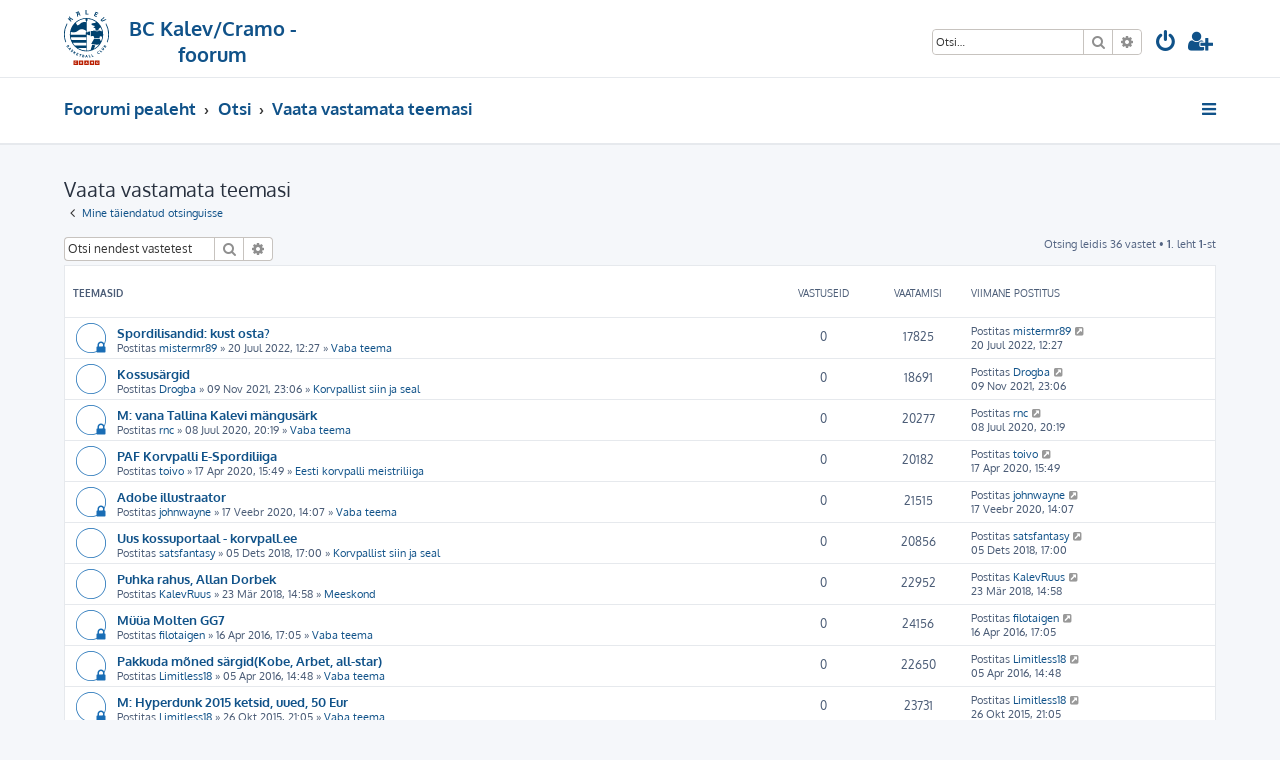

--- FILE ---
content_type: text/html; charset=UTF-8
request_url: https://foorum.bckalev.ee/search.php?search_id=unanswered&sid=9b93a2dd97314f097ecf50166ccd83b6
body_size: 8646
content:







<!DOCTYPE html>
<html dir="ltr" lang="et">
<head>
<meta charset="utf-8" />
<meta http-equiv="X-UA-Compatible" content="IE=edge">
<meta name="viewport" content="width=device-width, initial-scale=1" />

<title>BC Kalev/Cramo - foorum - Vaata vastamata teemasi</title>



<!--
	phpBB style name: ProLight
	Based on style:   prosilver (this is the default phpBB3 style)
	Original author:  Tom Beddard ( http://www.subBlue.com/ )
	Modified by:      Ian Bradley ( http://phpbbstyles.oo.gd/ )
-->

<link href="./assets/css/font-awesome.min.css?assets_version=5" rel="stylesheet">
<link href="./styles/prolight/theme/stylesheet.css?assets_version=5" rel="stylesheet">




<!--[if lte IE 9]>
	<link href="./styles/prolight/theme/tweaks.css?assets_version=5" rel="stylesheet">
<![endif]-->

	<link href="./styles/prolight/theme/round_avatars.css?assets_version=5" rel="stylesheet">





</head>
<body id="phpbb" class="nojs notouch section-search ltr ">


<div class="headerwrap lightheader">
	
	<div id="page-header" class="page-header">
		<div class="headerbar" role="banner">
					<div class="inner">

			<div id="site-description" class="site-description">
				<a id="logo" class="logo" href="./index.php?sid=ee95076ff2962941c2b7edc707b0ff54" title="Foorumi pealeht"><span class="site_logo"></span></a>
				<h1 style="display:none">BC Kalev/Cramo - foorum</h1>
				<p class="skiplink"><a href="#start_here">Jäta vahele kuni sisuni</a></p>
			</div>

			<div class="lightsearch">
												<div id="search-box" class="search-box search-header responsive-hide" role="search">
					<form action="./search.php?sid=ee95076ff2962941c2b7edc707b0ff54" method="get" id="search">
					<fieldset>
						<input name="keywords" id="keywords" type="search" maxlength="128" title="Otsi märksõnu" class="inputbox search tiny" size="20" value="" placeholder="Otsi…" />
						<button class="button button-search" type="submit" title="Otsi">
							<i class="icon fa-search fa-fw" aria-hidden="true"></i><span class="sr-only">Otsi</span>
						</button>
						<a href="./search.php?sid=ee95076ff2962941c2b7edc707b0ff54" class="button button-search-end" title="Täiendatud otsing">
							<i class="icon fa-cog fa-fw" aria-hidden="true"></i><span class="sr-only">Täiendatud otsing</span>
						</a>
						<input type="hidden" name="sid" value="ee95076ff2962941c2b7edc707b0ff54" />

					</fieldset>
					</form>
				</div>
												
				<ul id="nav-main" class="nav-main linklist" role="menubar">
				
				
									<li class="responsive-show light-responsive-search" style="display:none">
						<a href="./search.php?sid=ee95076ff2962941c2b7edc707b0ff54" title="Vaata täiendatud otsingu valikuid" role="menuitem">
							<i class="icon fa-search fa-fw light-large" aria-hidden="true"></i><span class="sr-only">Otsi</span>
						</a>
					</li>
								
									<li  data-skip-responsive="true">
						<a href="./ucp.php?mode=login&amp;redirect=search.php%3Fsearch_id%3Dunanswered&amp;sid=ee95076ff2962941c2b7edc707b0ff54" title="Logi sisse" accesskey="x" role="menuitem" title="Logi sisse">
							<i class="icon fa-power-off fa-fw light-large" aria-hidden="true"></i>
						</a>
					</li>
											<li data-skip-responsive="true">
							<a href="./ucp.php?mode=register&amp;sid=ee95076ff2962941c2b7edc707b0ff54" role="menuitem" title="Registreeru">
								<i class="icon fa-user-plus fa-fw light-large" aria-hidden="true"></i>
							</a>
						</li>
																		</ul>
				
			</div>

			</div>
					</div>
		
	</div>
</div>
		
<div class="headerwrap lightnav">
	<div class="page-header">
		<div class="headerbar" role="banner">	
				<div class="navbar navbar-top" role="navigation">
	<div class="inner">

	<ul id="nav-main" class="rightside nav-main linklist light-nav-list" role="menubar">

				
						
				
		<li id="quick-links" class="quick-links dropdown-container responsive-menu" data-skip-responsive="true">
			<a href="#" class="dropdown-trigger" title="Kiirlingid">
				<i class="icon fa-bars fa-fw" aria-hidden="true"></i>
			</a>
			<div class="dropdown">
				<div class="pointer"><div class="pointer-inner"></div></div>
				<ul class="dropdown-contents" role="menu">
					
										
										
											<li class="separator"></li>
																									<li>
								<a href="./search.php?search_id=unanswered&amp;sid=ee95076ff2962941c2b7edc707b0ff54" role="menuitem">
									<i class="icon fa-file-o fa-fw icon-gray" aria-hidden="true"></i><span>Vaata vastamata teemasi</span>
								</a>
							</li>
							<li>
								<a href="./search.php?search_id=active_topics&amp;sid=ee95076ff2962941c2b7edc707b0ff54" role="menuitem">
									<i class="icon fa-file-o fa-fw icon-blue" aria-hidden="true"></i><span>Vaata aktiivseid teemasid</span>
								</a>
							</li>
							<li class="separator"></li>
							<li>
								<a href="./search.php?sid=ee95076ff2962941c2b7edc707b0ff54" role="menuitem">
									<i class="icon fa-search fa-fw" aria-hidden="true"></i><span>Otsi</span>
								</a>
							</li>
					
										<li class="separator"></li>

									</ul>
			</div>
		</li>

	</ul>

	<ul id="nav-breadcrumbs" class="nav-breadcrumbs linklist navlinks light-nav-list" role="menubar">
						
			
		<li class="breadcrumbs" itemscope itemtype="https://schema.org/BreadcrumbList">

			
							<span class="crumb" itemtype="https://schema.org/ListItem" itemprop="itemListElement" itemscope><a itemprop="item" href="./index.php?sid=ee95076ff2962941c2b7edc707b0ff54" accesskey="h" data-navbar-reference="index"><span itemprop="name">Foorumi pealeht</span></a><meta itemprop="position" content="1" /></span>

											
								<span class="crumb" itemtype="https://schema.org/ListItem" itemprop="itemListElement" itemscope><a itemprop="item" href="./search.php?sid=ee95076ff2962941c2b7edc707b0ff54"><span itemprop="name">Otsi</span></a><meta itemprop="position" content="2" /></span>
															
								<span class="crumb" itemtype="https://schema.org/ListItem" itemprop="itemListElement" itemscope><a itemprop="item" href="./search.php?search_id=unanswered&amp;sid=ee95076ff2962941c2b7edc707b0ff54"><span itemprop="name">Vaata vastamata teemasi</span></a><meta itemprop="position" content="3" /></span>
							
					</li>

	</ul>

	</div>
</div>
		</div>
	</div>
</div>

<div id="wrap" class="wrap">
	<a id="top" class="top-anchor" accesskey="t"></a>

	
	<a id="start_here" class="anchor"></a>
	<div id="page-body" class="page-body" role="main">
		
		

<h2 class="searchresults-title">Vaata vastamata teemasi</h2>

	<p class="advanced-search-link">
		<a class="arrow-left" href="./search.php?sid=ee95076ff2962941c2b7edc707b0ff54" title="Täiendatud otsing">
			<i class="icon fa-angle-left fa-fw icon-black" aria-hidden="true"></i><span>Mine täiendatud otsinguisse</span>
		</a>
	</p>


	<div class="action-bar bar-top">

			<div class="search-box" role="search">
			<form method="post" action="./search.php?st=0&amp;sk=t&amp;sd=d&amp;sr=topics&amp;sid=ee95076ff2962941c2b7edc707b0ff54&amp;search_id=unanswered">
			<fieldset>
				<input class="inputbox search tiny" type="search" name="add_keywords" id="add_keywords" value="" placeholder="Otsi nendest vastetest" />
				<button class="button button-search" type="submit" title="Otsi">
					<i class="icon fa-search fa-fw" aria-hidden="true"></i><span class="sr-only">Otsi</span>
				</button>
				<a href="./search.php?sid=ee95076ff2962941c2b7edc707b0ff54" class="button button-search-end" title="Täiendatud otsing">
					<i class="icon fa-cog fa-fw" aria-hidden="true"></i><span class="sr-only">Täiendatud otsing</span>
				</a>
			</fieldset>
			</form>
		</div>
	
		
		<div class="pagination">
						Otsing leidis 36 vastet
							 &bull; <strong>1</strong>. leht <strong>1</strong>-st
					</div>
	</div>


		<div class="forumbg">

		<div class="inner">
		<ul class="topiclist">
			<li class="header">
				<dl class="row-item">
					<dt><div class="list-inner">Teemasid</div></dt>
					<dd class="posts">Vastuseid</dd>
					<dd class="views">Vaatamisi</dd>
					<dd class="lastpost"><span>Viimane postitus</span></dd>
									</dl>
			</li>
		</ul>
		<ul class="topiclist topics">

								<li class="row bg1">
				<dl class="row-item topic_read_locked">
					<dt title="See teema on suletud, sa ei saa muuta postitusi või postitada rohkem vastuseid.">
												<div class="list-inner">
																					<a href="./viewtopic.php?t=1033&amp;sid=ee95076ff2962941c2b7edc707b0ff54" class="topictitle">Spordilisandid: kust osta?</a>
																												<br />
							
															<div class="responsive-show" style="display: none;">
									Viimane postitus Postitas <a href="./memberlist.php?mode=viewprofile&amp;u=1490&amp;sid=ee95076ff2962941c2b7edc707b0ff54" class="username">mistermr89</a> &laquo; <a href="./viewtopic.php?p=173948&amp;sid=ee95076ff2962941c2b7edc707b0ff54#p173948" title="Mine viimasesse postitusesse"><time datetime="2022-07-20T09:27:55+00:00">20 Juul 2022, 12:27</time></a>
									<br />Postitatud  <a href="./viewforum.php?f=6&amp;sid=ee95076ff2962941c2b7edc707b0ff54">Vaba teema</a>
								</div>
														
							<div class="responsive-hide left-box">
																																Postitas <a href="./memberlist.php?mode=viewprofile&amp;u=1490&amp;sid=ee95076ff2962941c2b7edc707b0ff54" class="username">mistermr89</a> &raquo; <time datetime="2022-07-20T09:27:55+00:00">20 Juul 2022, 12:27</time> &raquo;  <a href="./viewforum.php?f=6&amp;sid=ee95076ff2962941c2b7edc707b0ff54">Vaba teema</a>
															</div>

							
													</div>
					</dt>
					<dd class="posts">0 <dfn>Vastuseid</dfn></dd>
					<dd class="views">17825 <dfn>Vaatamisi</dfn></dd>
					<dd class="lastpost">
						<span><dfn>Viimane postitus </dfn>Postitas <a href="./memberlist.php?mode=viewprofile&amp;u=1490&amp;sid=ee95076ff2962941c2b7edc707b0ff54" class="username">mistermr89</a>															<a href="./viewtopic.php?p=173948&amp;sid=ee95076ff2962941c2b7edc707b0ff54#p173948" title="Mine viimasesse postitusesse">
									<i class="icon fa-external-link-square fa-fw icon-lightgray icon-md" aria-hidden="true"></i><span class="sr-only"></span>
								</a>
														<br /><time datetime="2022-07-20T09:27:55+00:00">20 Juul 2022, 12:27</time>
						</span>
					</dd>
									</dl>
			</li>
											<li class="row bg2">
				<dl class="row-item topic_read">
					<dt title="Selles teemas pole uusi lugemata postitusi.">
												<div class="list-inner">
																					<a href="./viewtopic.php?t=1029&amp;sid=ee95076ff2962941c2b7edc707b0ff54" class="topictitle">Kossusärgid</a>
																												<br />
							
															<div class="responsive-show" style="display: none;">
									Viimane postitus Postitas <a href="./memberlist.php?mode=viewprofile&amp;u=1078&amp;sid=ee95076ff2962941c2b7edc707b0ff54" class="username">Drogba</a> &laquo; <a href="./viewtopic.php?p=172242&amp;sid=ee95076ff2962941c2b7edc707b0ff54#p172242" title="Mine viimasesse postitusesse"><time datetime="2021-11-09T21:06:53+00:00">09 Nov 2021, 23:06</time></a>
									<br />Postitatud  <a href="./viewforum.php?f=14&amp;sid=ee95076ff2962941c2b7edc707b0ff54">Korvpallist siin ja seal</a>
								</div>
														
							<div class="responsive-hide left-box">
																																Postitas <a href="./memberlist.php?mode=viewprofile&amp;u=1078&amp;sid=ee95076ff2962941c2b7edc707b0ff54" class="username">Drogba</a> &raquo; <time datetime="2021-11-09T21:06:53+00:00">09 Nov 2021, 23:06</time> &raquo;  <a href="./viewforum.php?f=14&amp;sid=ee95076ff2962941c2b7edc707b0ff54">Korvpallist siin ja seal</a>
															</div>

							
													</div>
					</dt>
					<dd class="posts">0 <dfn>Vastuseid</dfn></dd>
					<dd class="views">18691 <dfn>Vaatamisi</dfn></dd>
					<dd class="lastpost">
						<span><dfn>Viimane postitus </dfn>Postitas <a href="./memberlist.php?mode=viewprofile&amp;u=1078&amp;sid=ee95076ff2962941c2b7edc707b0ff54" class="username">Drogba</a>															<a href="./viewtopic.php?p=172242&amp;sid=ee95076ff2962941c2b7edc707b0ff54#p172242" title="Mine viimasesse postitusesse">
									<i class="icon fa-external-link-square fa-fw icon-lightgray icon-md" aria-hidden="true"></i><span class="sr-only"></span>
								</a>
														<br /><time datetime="2021-11-09T21:06:53+00:00">09 Nov 2021, 23:06</time>
						</span>
					</dd>
									</dl>
			</li>
											<li class="row bg1">
				<dl class="row-item topic_read_locked">
					<dt title="See teema on suletud, sa ei saa muuta postitusi või postitada rohkem vastuseid.">
												<div class="list-inner">
																					<a href="./viewtopic.php?t=1018&amp;sid=ee95076ff2962941c2b7edc707b0ff54" class="topictitle">M: vana Tallina Kalevi mängusärk</a>
																												<br />
							
															<div class="responsive-show" style="display: none;">
									Viimane postitus Postitas <a href="./memberlist.php?mode=viewprofile&amp;u=1419&amp;sid=ee95076ff2962941c2b7edc707b0ff54" class="username">rnc</a> &laquo; <a href="./viewtopic.php?p=168921&amp;sid=ee95076ff2962941c2b7edc707b0ff54#p168921" title="Mine viimasesse postitusesse"><time datetime="2020-07-08T17:19:15+00:00">08 Juul 2020, 20:19</time></a>
									<br />Postitatud  <a href="./viewforum.php?f=6&amp;sid=ee95076ff2962941c2b7edc707b0ff54">Vaba teema</a>
								</div>
														
							<div class="responsive-hide left-box">
																																Postitas <a href="./memberlist.php?mode=viewprofile&amp;u=1419&amp;sid=ee95076ff2962941c2b7edc707b0ff54" class="username">rnc</a> &raquo; <time datetime="2020-07-08T17:19:15+00:00">08 Juul 2020, 20:19</time> &raquo;  <a href="./viewforum.php?f=6&amp;sid=ee95076ff2962941c2b7edc707b0ff54">Vaba teema</a>
															</div>

							
													</div>
					</dt>
					<dd class="posts">0 <dfn>Vastuseid</dfn></dd>
					<dd class="views">20277 <dfn>Vaatamisi</dfn></dd>
					<dd class="lastpost">
						<span><dfn>Viimane postitus </dfn>Postitas <a href="./memberlist.php?mode=viewprofile&amp;u=1419&amp;sid=ee95076ff2962941c2b7edc707b0ff54" class="username">rnc</a>															<a href="./viewtopic.php?p=168921&amp;sid=ee95076ff2962941c2b7edc707b0ff54#p168921" title="Mine viimasesse postitusesse">
									<i class="icon fa-external-link-square fa-fw icon-lightgray icon-md" aria-hidden="true"></i><span class="sr-only"></span>
								</a>
														<br /><time datetime="2020-07-08T17:19:15+00:00">08 Juul 2020, 20:19</time>
						</span>
					</dd>
									</dl>
			</li>
											<li class="row bg2">
				<dl class="row-item topic_read">
					<dt title="Selles teemas pole uusi lugemata postitusi.">
												<div class="list-inner">
																					<a href="./viewtopic.php?t=1014&amp;sid=ee95076ff2962941c2b7edc707b0ff54" class="topictitle">PAF Korvpalli E-Spordiliiga</a>
																												<br />
							
															<div class="responsive-show" style="display: none;">
									Viimane postitus Postitas <a href="./memberlist.php?mode=viewprofile&amp;u=935&amp;sid=ee95076ff2962941c2b7edc707b0ff54" class="username">toivo</a> &laquo; <a href="./viewtopic.php?p=168716&amp;sid=ee95076ff2962941c2b7edc707b0ff54#p168716" title="Mine viimasesse postitusesse"><time datetime="2020-04-17T12:49:38+00:00">17 Apr 2020, 15:49</time></a>
									<br />Postitatud  <a href="./viewforum.php?f=8&amp;sid=ee95076ff2962941c2b7edc707b0ff54">Eesti korvpalli meistriliiga</a>
								</div>
														
							<div class="responsive-hide left-box">
																																Postitas <a href="./memberlist.php?mode=viewprofile&amp;u=935&amp;sid=ee95076ff2962941c2b7edc707b0ff54" class="username">toivo</a> &raquo; <time datetime="2020-04-17T12:49:38+00:00">17 Apr 2020, 15:49</time> &raquo;  <a href="./viewforum.php?f=8&amp;sid=ee95076ff2962941c2b7edc707b0ff54">Eesti korvpalli meistriliiga</a>
															</div>

							
													</div>
					</dt>
					<dd class="posts">0 <dfn>Vastuseid</dfn></dd>
					<dd class="views">20182 <dfn>Vaatamisi</dfn></dd>
					<dd class="lastpost">
						<span><dfn>Viimane postitus </dfn>Postitas <a href="./memberlist.php?mode=viewprofile&amp;u=935&amp;sid=ee95076ff2962941c2b7edc707b0ff54" class="username">toivo</a>															<a href="./viewtopic.php?p=168716&amp;sid=ee95076ff2962941c2b7edc707b0ff54#p168716" title="Mine viimasesse postitusesse">
									<i class="icon fa-external-link-square fa-fw icon-lightgray icon-md" aria-hidden="true"></i><span class="sr-only"></span>
								</a>
														<br /><time datetime="2020-04-17T12:49:38+00:00">17 Apr 2020, 15:49</time>
						</span>
					</dd>
									</dl>
			</li>
											<li class="row bg1">
				<dl class="row-item topic_read_locked">
					<dt title="See teema on suletud, sa ei saa muuta postitusi või postitada rohkem vastuseid.">
												<div class="list-inner">
																					<a href="./viewtopic.php?t=1013&amp;sid=ee95076ff2962941c2b7edc707b0ff54" class="topictitle">Adobe illustraator</a>
																												<br />
							
															<div class="responsive-show" style="display: none;">
									Viimane postitus Postitas <a href="./memberlist.php?mode=viewprofile&amp;u=1408&amp;sid=ee95076ff2962941c2b7edc707b0ff54" class="username">johnwayne</a> &laquo; <a href="./viewtopic.php?p=168595&amp;sid=ee95076ff2962941c2b7edc707b0ff54#p168595" title="Mine viimasesse postitusesse"><time datetime="2020-02-17T12:07:27+00:00">17 Veebr 2020, 14:07</time></a>
									<br />Postitatud  <a href="./viewforum.php?f=6&amp;sid=ee95076ff2962941c2b7edc707b0ff54">Vaba teema</a>
								</div>
														
							<div class="responsive-hide left-box">
																																Postitas <a href="./memberlist.php?mode=viewprofile&amp;u=1408&amp;sid=ee95076ff2962941c2b7edc707b0ff54" class="username">johnwayne</a> &raquo; <time datetime="2020-02-17T12:07:27+00:00">17 Veebr 2020, 14:07</time> &raquo;  <a href="./viewforum.php?f=6&amp;sid=ee95076ff2962941c2b7edc707b0ff54">Vaba teema</a>
															</div>

							
													</div>
					</dt>
					<dd class="posts">0 <dfn>Vastuseid</dfn></dd>
					<dd class="views">21515 <dfn>Vaatamisi</dfn></dd>
					<dd class="lastpost">
						<span><dfn>Viimane postitus </dfn>Postitas <a href="./memberlist.php?mode=viewprofile&amp;u=1408&amp;sid=ee95076ff2962941c2b7edc707b0ff54" class="username">johnwayne</a>															<a href="./viewtopic.php?p=168595&amp;sid=ee95076ff2962941c2b7edc707b0ff54#p168595" title="Mine viimasesse postitusesse">
									<i class="icon fa-external-link-square fa-fw icon-lightgray icon-md" aria-hidden="true"></i><span class="sr-only"></span>
								</a>
														<br /><time datetime="2020-02-17T12:07:27+00:00">17 Veebr 2020, 14:07</time>
						</span>
					</dd>
									</dl>
			</li>
											<li class="row bg2">
				<dl class="row-item topic_read">
					<dt title="Selles teemas pole uusi lugemata postitusi.">
												<div class="list-inner">
																					<a href="./viewtopic.php?t=1003&amp;sid=ee95076ff2962941c2b7edc707b0ff54" class="topictitle">Uus kossuportaal - korvpall.ee</a>
																												<br />
							
															<div class="responsive-show" style="display: none;">
									Viimane postitus Postitas <a href="./memberlist.php?mode=viewprofile&amp;u=1333&amp;sid=ee95076ff2962941c2b7edc707b0ff54" class="username">satsfantasy</a> &laquo; <a href="./viewtopic.php?p=166182&amp;sid=ee95076ff2962941c2b7edc707b0ff54#p166182" title="Mine viimasesse postitusesse"><time datetime="2018-12-05T15:00:43+00:00">05 Dets 2018, 17:00</time></a>
									<br />Postitatud  <a href="./viewforum.php?f=14&amp;sid=ee95076ff2962941c2b7edc707b0ff54">Korvpallist siin ja seal</a>
								</div>
														
							<div class="responsive-hide left-box">
																																Postitas <a href="./memberlist.php?mode=viewprofile&amp;u=1333&amp;sid=ee95076ff2962941c2b7edc707b0ff54" class="username">satsfantasy</a> &raquo; <time datetime="2018-12-05T15:00:43+00:00">05 Dets 2018, 17:00</time> &raquo;  <a href="./viewforum.php?f=14&amp;sid=ee95076ff2962941c2b7edc707b0ff54">Korvpallist siin ja seal</a>
															</div>

							
													</div>
					</dt>
					<dd class="posts">0 <dfn>Vastuseid</dfn></dd>
					<dd class="views">20856 <dfn>Vaatamisi</dfn></dd>
					<dd class="lastpost">
						<span><dfn>Viimane postitus </dfn>Postitas <a href="./memberlist.php?mode=viewprofile&amp;u=1333&amp;sid=ee95076ff2962941c2b7edc707b0ff54" class="username">satsfantasy</a>															<a href="./viewtopic.php?p=166182&amp;sid=ee95076ff2962941c2b7edc707b0ff54#p166182" title="Mine viimasesse postitusesse">
									<i class="icon fa-external-link-square fa-fw icon-lightgray icon-md" aria-hidden="true"></i><span class="sr-only"></span>
								</a>
														<br /><time datetime="2018-12-05T15:00:43+00:00">05 Dets 2018, 17:00</time>
						</span>
					</dd>
									</dl>
			</li>
											<li class="row bg1">
				<dl class="row-item topic_read">
					<dt title="Selles teemas pole uusi lugemata postitusi.">
												<div class="list-inner">
																					<a href="./viewtopic.php?t=998&amp;sid=ee95076ff2962941c2b7edc707b0ff54" class="topictitle">Puhka rahus, Allan Dorbek</a>
																												<br />
							
															<div class="responsive-show" style="display: none;">
									Viimane postitus Postitas <a href="./memberlist.php?mode=viewprofile&amp;u=691&amp;sid=ee95076ff2962941c2b7edc707b0ff54" class="username">KalevRuus</a> &laquo; <a href="./viewtopic.php?p=164408&amp;sid=ee95076ff2962941c2b7edc707b0ff54#p164408" title="Mine viimasesse postitusesse"><time datetime="2018-03-23T12:58:16+00:00">23 Mär 2018, 14:58</time></a>
									<br />Postitatud  <a href="./viewforum.php?f=10&amp;sid=ee95076ff2962941c2b7edc707b0ff54">Meeskond</a>
								</div>
														
							<div class="responsive-hide left-box">
																																Postitas <a href="./memberlist.php?mode=viewprofile&amp;u=691&amp;sid=ee95076ff2962941c2b7edc707b0ff54" class="username">KalevRuus</a> &raquo; <time datetime="2018-03-23T12:58:16+00:00">23 Mär 2018, 14:58</time> &raquo;  <a href="./viewforum.php?f=10&amp;sid=ee95076ff2962941c2b7edc707b0ff54">Meeskond</a>
															</div>

							
													</div>
					</dt>
					<dd class="posts">0 <dfn>Vastuseid</dfn></dd>
					<dd class="views">22952 <dfn>Vaatamisi</dfn></dd>
					<dd class="lastpost">
						<span><dfn>Viimane postitus </dfn>Postitas <a href="./memberlist.php?mode=viewprofile&amp;u=691&amp;sid=ee95076ff2962941c2b7edc707b0ff54" class="username">KalevRuus</a>															<a href="./viewtopic.php?p=164408&amp;sid=ee95076ff2962941c2b7edc707b0ff54#p164408" title="Mine viimasesse postitusesse">
									<i class="icon fa-external-link-square fa-fw icon-lightgray icon-md" aria-hidden="true"></i><span class="sr-only"></span>
								</a>
														<br /><time datetime="2018-03-23T12:58:16+00:00">23 Mär 2018, 14:58</time>
						</span>
					</dd>
									</dl>
			</li>
											<li class="row bg2">
				<dl class="row-item topic_read_locked">
					<dt title="See teema on suletud, sa ei saa muuta postitusi või postitada rohkem vastuseid.">
												<div class="list-inner">
																					<a href="./viewtopic.php?t=920&amp;sid=ee95076ff2962941c2b7edc707b0ff54" class="topictitle">Müüa Molten GG7</a>
																												<br />
							
															<div class="responsive-show" style="display: none;">
									Viimane postitus Postitas <a href="./memberlist.php?mode=viewprofile&amp;u=1309&amp;sid=ee95076ff2962941c2b7edc707b0ff54" class="username">filotaigen</a> &laquo; <a href="./viewtopic.php?p=157643&amp;sid=ee95076ff2962941c2b7edc707b0ff54#p157643" title="Mine viimasesse postitusesse"><time datetime="2016-04-16T14:05:23+00:00">16 Apr 2016, 17:05</time></a>
									<br />Postitatud  <a href="./viewforum.php?f=6&amp;sid=ee95076ff2962941c2b7edc707b0ff54">Vaba teema</a>
								</div>
														
							<div class="responsive-hide left-box">
																																Postitas <a href="./memberlist.php?mode=viewprofile&amp;u=1309&amp;sid=ee95076ff2962941c2b7edc707b0ff54" class="username">filotaigen</a> &raquo; <time datetime="2016-04-16T14:05:23+00:00">16 Apr 2016, 17:05</time> &raquo;  <a href="./viewforum.php?f=6&amp;sid=ee95076ff2962941c2b7edc707b0ff54">Vaba teema</a>
															</div>

							
													</div>
					</dt>
					<dd class="posts">0 <dfn>Vastuseid</dfn></dd>
					<dd class="views">24156 <dfn>Vaatamisi</dfn></dd>
					<dd class="lastpost">
						<span><dfn>Viimane postitus </dfn>Postitas <a href="./memberlist.php?mode=viewprofile&amp;u=1309&amp;sid=ee95076ff2962941c2b7edc707b0ff54" class="username">filotaigen</a>															<a href="./viewtopic.php?p=157643&amp;sid=ee95076ff2962941c2b7edc707b0ff54#p157643" title="Mine viimasesse postitusesse">
									<i class="icon fa-external-link-square fa-fw icon-lightgray icon-md" aria-hidden="true"></i><span class="sr-only"></span>
								</a>
														<br /><time datetime="2016-04-16T14:05:23+00:00">16 Apr 2016, 17:05</time>
						</span>
					</dd>
									</dl>
			</li>
											<li class="row bg1">
				<dl class="row-item topic_read_locked">
					<dt title="See teema on suletud, sa ei saa muuta postitusi või postitada rohkem vastuseid.">
												<div class="list-inner">
																					<a href="./viewtopic.php?t=918&amp;sid=ee95076ff2962941c2b7edc707b0ff54" class="topictitle">Pakkuda mõned särgid(Kobe, Arbet, all-star)</a>
																												<br />
							
															<div class="responsive-show" style="display: none;">
									Viimane postitus Postitas <a href="./memberlist.php?mode=viewprofile&amp;u=1281&amp;sid=ee95076ff2962941c2b7edc707b0ff54" class="username">Limitless18</a> &laquo; <a href="./viewtopic.php?p=157536&amp;sid=ee95076ff2962941c2b7edc707b0ff54#p157536" title="Mine viimasesse postitusesse"><time datetime="2016-04-05T11:48:12+00:00">05 Apr 2016, 14:48</time></a>
									<br />Postitatud  <a href="./viewforum.php?f=6&amp;sid=ee95076ff2962941c2b7edc707b0ff54">Vaba teema</a>
								</div>
														
							<div class="responsive-hide left-box">
																																Postitas <a href="./memberlist.php?mode=viewprofile&amp;u=1281&amp;sid=ee95076ff2962941c2b7edc707b0ff54" class="username">Limitless18</a> &raquo; <time datetime="2016-04-05T11:48:12+00:00">05 Apr 2016, 14:48</time> &raquo;  <a href="./viewforum.php?f=6&amp;sid=ee95076ff2962941c2b7edc707b0ff54">Vaba teema</a>
															</div>

							
													</div>
					</dt>
					<dd class="posts">0 <dfn>Vastuseid</dfn></dd>
					<dd class="views">22650 <dfn>Vaatamisi</dfn></dd>
					<dd class="lastpost">
						<span><dfn>Viimane postitus </dfn>Postitas <a href="./memberlist.php?mode=viewprofile&amp;u=1281&amp;sid=ee95076ff2962941c2b7edc707b0ff54" class="username">Limitless18</a>															<a href="./viewtopic.php?p=157536&amp;sid=ee95076ff2962941c2b7edc707b0ff54#p157536" title="Mine viimasesse postitusesse">
									<i class="icon fa-external-link-square fa-fw icon-lightgray icon-md" aria-hidden="true"></i><span class="sr-only"></span>
								</a>
														<br /><time datetime="2016-04-05T11:48:12+00:00">05 Apr 2016, 14:48</time>
						</span>
					</dd>
									</dl>
			</li>
											<li class="row bg2">
				<dl class="row-item topic_read_locked">
					<dt title="See teema on suletud, sa ei saa muuta postitusi või postitada rohkem vastuseid.">
												<div class="list-inner">
																					<a href="./viewtopic.php?t=915&amp;sid=ee95076ff2962941c2b7edc707b0ff54" class="topictitle">M: Hyperdunk 2015 ketsid, uued, 50 Eur</a>
																												<br />
							
															<div class="responsive-show" style="display: none;">
									Viimane postitus Postitas <a href="./memberlist.php?mode=viewprofile&amp;u=1281&amp;sid=ee95076ff2962941c2b7edc707b0ff54" class="username">Limitless18</a> &laquo; <a href="./viewtopic.php?p=154736&amp;sid=ee95076ff2962941c2b7edc707b0ff54#p154736" title="Mine viimasesse postitusesse"><time datetime="2015-10-26T19:05:15+00:00">26 Okt 2015, 21:05</time></a>
									<br />Postitatud  <a href="./viewforum.php?f=6&amp;sid=ee95076ff2962941c2b7edc707b0ff54">Vaba teema</a>
								</div>
														
							<div class="responsive-hide left-box">
																																Postitas <a href="./memberlist.php?mode=viewprofile&amp;u=1281&amp;sid=ee95076ff2962941c2b7edc707b0ff54" class="username">Limitless18</a> &raquo; <time datetime="2015-10-26T19:05:15+00:00">26 Okt 2015, 21:05</time> &raquo;  <a href="./viewforum.php?f=6&amp;sid=ee95076ff2962941c2b7edc707b0ff54">Vaba teema</a>
															</div>

							
													</div>
					</dt>
					<dd class="posts">0 <dfn>Vastuseid</dfn></dd>
					<dd class="views">23731 <dfn>Vaatamisi</dfn></dd>
					<dd class="lastpost">
						<span><dfn>Viimane postitus </dfn>Postitas <a href="./memberlist.php?mode=viewprofile&amp;u=1281&amp;sid=ee95076ff2962941c2b7edc707b0ff54" class="username">Limitless18</a>															<a href="./viewtopic.php?p=154736&amp;sid=ee95076ff2962941c2b7edc707b0ff54#p154736" title="Mine viimasesse postitusesse">
									<i class="icon fa-external-link-square fa-fw icon-lightgray icon-md" aria-hidden="true"></i><span class="sr-only"></span>
								</a>
														<br /><time datetime="2015-10-26T19:05:15+00:00">26 Okt 2015, 21:05</time>
						</span>
					</dd>
									</dl>
			</li>
											<li class="row bg1">
				<dl class="row-item topic_read_locked">
					<dt title="See teema on suletud, sa ei saa muuta postitusi või postitada rohkem vastuseid.">
												<div class="list-inner">
																					<a href="./viewtopic.php?t=906&amp;sid=ee95076ff2962941c2b7edc707b0ff54" class="topictitle">Uus kossufoorum: BASKET.YX.EE</a>
																												<br />
							
															<div class="responsive-show" style="display: none;">
									Viimane postitus Postitas <a href="./memberlist.php?mode=viewprofile&amp;u=1287&amp;sid=ee95076ff2962941c2b7edc707b0ff54" class="username">basket-yx-ee</a> &laquo; <a href="./viewtopic.php?p=152951&amp;sid=ee95076ff2962941c2b7edc707b0ff54#p152951" title="Mine viimasesse postitusesse"><time datetime="2015-07-03T09:57:32+00:00">03 Juul 2015, 12:57</time></a>
									<br />Postitatud  <a href="./viewforum.php?f=6&amp;sid=ee95076ff2962941c2b7edc707b0ff54">Vaba teema</a>
								</div>
														
							<div class="responsive-hide left-box">
																																Postitas <a href="./memberlist.php?mode=viewprofile&amp;u=1287&amp;sid=ee95076ff2962941c2b7edc707b0ff54" class="username">basket-yx-ee</a> &raquo; <time datetime="2015-07-03T09:57:32+00:00">03 Juul 2015, 12:57</time> &raquo;  <a href="./viewforum.php?f=6&amp;sid=ee95076ff2962941c2b7edc707b0ff54">Vaba teema</a>
															</div>

							
													</div>
					</dt>
					<dd class="posts">0 <dfn>Vastuseid</dfn></dd>
					<dd class="views">23563 <dfn>Vaatamisi</dfn></dd>
					<dd class="lastpost">
						<span><dfn>Viimane postitus </dfn>Postitas <a href="./memberlist.php?mode=viewprofile&amp;u=1287&amp;sid=ee95076ff2962941c2b7edc707b0ff54" class="username">basket-yx-ee</a>															<a href="./viewtopic.php?p=152951&amp;sid=ee95076ff2962941c2b7edc707b0ff54#p152951" title="Mine viimasesse postitusesse">
									<i class="icon fa-external-link-square fa-fw icon-lightgray icon-md" aria-hidden="true"></i><span class="sr-only"></span>
								</a>
														<br /><time datetime="2015-07-03T09:57:32+00:00">03 Juul 2015, 12:57</time>
						</span>
					</dd>
									</dl>
			</li>
											<li class="row bg2">
				<dl class="row-item topic_read_locked">
					<dt title="See teema on suletud, sa ei saa muuta postitusi või postitada rohkem vastuseid.">
												<div class="list-inner">
																					<a href="./viewtopic.php?t=895&amp;sid=ee95076ff2962941c2b7edc707b0ff54" class="topictitle">M: Palju erinevad AND1 kaupa</a>
																												<br />
							
															<div class="responsive-show" style="display: none;">
									Viimane postitus Postitas <a href="./memberlist.php?mode=viewprofile&amp;u=1265&amp;sid=ee95076ff2962941c2b7edc707b0ff54" class="username">UNIT</a> &laquo; <a href="./viewtopic.php?p=151497&amp;sid=ee95076ff2962941c2b7edc707b0ff54#p151497" title="Mine viimasesse postitusesse"><time datetime="2015-03-19T22:06:07+00:00">20 Mär 2015, 00:06</time></a>
									<br />Postitatud  <a href="./viewforum.php?f=6&amp;sid=ee95076ff2962941c2b7edc707b0ff54">Vaba teema</a>
								</div>
														
							<div class="responsive-hide left-box">
																																Postitas <a href="./memberlist.php?mode=viewprofile&amp;u=1265&amp;sid=ee95076ff2962941c2b7edc707b0ff54" class="username">UNIT</a> &raquo; <time datetime="2015-03-19T22:06:07+00:00">20 Mär 2015, 00:06</time> &raquo;  <a href="./viewforum.php?f=6&amp;sid=ee95076ff2962941c2b7edc707b0ff54">Vaba teema</a>
															</div>

							
													</div>
					</dt>
					<dd class="posts">0 <dfn>Vastuseid</dfn></dd>
					<dd class="views">23918 <dfn>Vaatamisi</dfn></dd>
					<dd class="lastpost">
						<span><dfn>Viimane postitus </dfn>Postitas <a href="./memberlist.php?mode=viewprofile&amp;u=1265&amp;sid=ee95076ff2962941c2b7edc707b0ff54" class="username">UNIT</a>															<a href="./viewtopic.php?p=151497&amp;sid=ee95076ff2962941c2b7edc707b0ff54#p151497" title="Mine viimasesse postitusesse">
									<i class="icon fa-external-link-square fa-fw icon-lightgray icon-md" aria-hidden="true"></i><span class="sr-only"></span>
								</a>
														<br /><time datetime="2015-03-19T22:06:07+00:00">20 Mär 2015, 00:06</time>
						</span>
					</dd>
									</dl>
			</li>
											<li class="row bg1">
				<dl class="row-item topic_read_locked">
					<dt title="See teema on suletud, sa ei saa muuta postitusi või postitada rohkem vastuseid.">
												<div class="list-inner">
																					<a href="./viewtopic.php?t=889&amp;sid=ee95076ff2962941c2b7edc707b0ff54" class="topictitle">D Howard 5 V</a>
																												<br />
							
															<div class="responsive-show" style="display: none;">
									Viimane postitus Postitas <a href="./memberlist.php?mode=viewprofile&amp;u=845&amp;sid=ee95076ff2962941c2b7edc707b0ff54" class="username">roque jr</a> &laquo; <a href="./viewtopic.php?p=150359&amp;sid=ee95076ff2962941c2b7edc707b0ff54#p150359" title="Mine viimasesse postitusesse"><time datetime="2015-02-01T23:57:05+00:00">02 Veebr 2015, 01:57</time></a>
									<br />Postitatud  <a href="./viewforum.php?f=6&amp;sid=ee95076ff2962941c2b7edc707b0ff54">Vaba teema</a>
								</div>
														
							<div class="responsive-hide left-box">
																																Postitas <a href="./memberlist.php?mode=viewprofile&amp;u=845&amp;sid=ee95076ff2962941c2b7edc707b0ff54" class="username">roque jr</a> &raquo; <time datetime="2015-02-01T23:57:05+00:00">02 Veebr 2015, 01:57</time> &raquo;  <a href="./viewforum.php?f=6&amp;sid=ee95076ff2962941c2b7edc707b0ff54">Vaba teema</a>
															</div>

							
													</div>
					</dt>
					<dd class="posts">0 <dfn>Vastuseid</dfn></dd>
					<dd class="views">24253 <dfn>Vaatamisi</dfn></dd>
					<dd class="lastpost">
						<span><dfn>Viimane postitus </dfn>Postitas <a href="./memberlist.php?mode=viewprofile&amp;u=845&amp;sid=ee95076ff2962941c2b7edc707b0ff54" class="username">roque jr</a>															<a href="./viewtopic.php?p=150359&amp;sid=ee95076ff2962941c2b7edc707b0ff54#p150359" title="Mine viimasesse postitusesse">
									<i class="icon fa-external-link-square fa-fw icon-lightgray icon-md" aria-hidden="true"></i><span class="sr-only"></span>
								</a>
														<br /><time datetime="2015-02-01T23:57:05+00:00">02 Veebr 2015, 01:57</time>
						</span>
					</dd>
									</dl>
			</li>
											<li class="row bg2">
				<dl class="row-item topic_read_locked">
					<dt title="See teema on suletud, sa ei saa muuta postitusi või postitada rohkem vastuseid.">
												<div class="list-inner">
																					<a href="./viewtopic.php?t=887&amp;sid=ee95076ff2962941c2b7edc707b0ff54" class="topictitle">harrastaja Tallinnas</a>
																												<br />
							
															<div class="responsive-show" style="display: none;">
									Viimane postitus Postitas <a href="./memberlist.php?mode=viewprofile&amp;u=1237&amp;sid=ee95076ff2962941c2b7edc707b0ff54" class="username">heix_taz</a> &laquo; <a href="./viewtopic.php?p=149837&amp;sid=ee95076ff2962941c2b7edc707b0ff54#p149837" title="Mine viimasesse postitusesse"><time datetime="2015-01-05T19:13:49+00:00">05 Jaan 2015, 21:13</time></a>
									<br />Postitatud  <a href="./viewforum.php?f=6&amp;sid=ee95076ff2962941c2b7edc707b0ff54">Vaba teema</a>
								</div>
														
							<div class="responsive-hide left-box">
																																Postitas <a href="./memberlist.php?mode=viewprofile&amp;u=1237&amp;sid=ee95076ff2962941c2b7edc707b0ff54" class="username">heix_taz</a> &raquo; <time datetime="2015-01-05T19:13:49+00:00">05 Jaan 2015, 21:13</time> &raquo;  <a href="./viewforum.php?f=6&amp;sid=ee95076ff2962941c2b7edc707b0ff54">Vaba teema</a>
															</div>

							
													</div>
					</dt>
					<dd class="posts">0 <dfn>Vastuseid</dfn></dd>
					<dd class="views">23163 <dfn>Vaatamisi</dfn></dd>
					<dd class="lastpost">
						<span><dfn>Viimane postitus </dfn>Postitas <a href="./memberlist.php?mode=viewprofile&amp;u=1237&amp;sid=ee95076ff2962941c2b7edc707b0ff54" class="username">heix_taz</a>															<a href="./viewtopic.php?p=149837&amp;sid=ee95076ff2962941c2b7edc707b0ff54#p149837" title="Mine viimasesse postitusesse">
									<i class="icon fa-external-link-square fa-fw icon-lightgray icon-md" aria-hidden="true"></i><span class="sr-only"></span>
								</a>
														<br /><time datetime="2015-01-05T19:13:49+00:00">05 Jaan 2015, 21:13</time>
						</span>
					</dd>
									</dl>
			</li>
											<li class="row bg1">
				<dl class="row-item topic_read_locked">
					<dt title="See teema on suletud, sa ei saa muuta postitusi või postitada rohkem vastuseid.">
												<div class="list-inner">
																					<a href="./viewtopic.php?t=885&amp;sid=ee95076ff2962941c2b7edc707b0ff54" class="topictitle">M:Derrick Rose Jersey</a>
																												<br />
							
															<div class="responsive-show" style="display: none;">
									Viimane postitus Postitas <a href="./memberlist.php?mode=viewprofile&amp;u=147&amp;sid=ee95076ff2962941c2b7edc707b0ff54" class="username">kass23</a> &laquo; <a href="./viewtopic.php?p=149277&amp;sid=ee95076ff2962941c2b7edc707b0ff54#p149277" title="Mine viimasesse postitusesse"><time datetime="2014-12-03T12:42:42+00:00">03 Dets 2014, 14:42</time></a>
									<br />Postitatud  <a href="./viewforum.php?f=6&amp;sid=ee95076ff2962941c2b7edc707b0ff54">Vaba teema</a>
								</div>
														
							<div class="responsive-hide left-box">
																																Postitas <a href="./memberlist.php?mode=viewprofile&amp;u=147&amp;sid=ee95076ff2962941c2b7edc707b0ff54" class="username">kass23</a> &raquo; <time datetime="2014-12-03T12:42:42+00:00">03 Dets 2014, 14:42</time> &raquo;  <a href="./viewforum.php?f=6&amp;sid=ee95076ff2962941c2b7edc707b0ff54">Vaba teema</a>
															</div>

							
													</div>
					</dt>
					<dd class="posts">0 <dfn>Vastuseid</dfn></dd>
					<dd class="views">24134 <dfn>Vaatamisi</dfn></dd>
					<dd class="lastpost">
						<span><dfn>Viimane postitus </dfn>Postitas <a href="./memberlist.php?mode=viewprofile&amp;u=147&amp;sid=ee95076ff2962941c2b7edc707b0ff54" class="username">kass23</a>															<a href="./viewtopic.php?p=149277&amp;sid=ee95076ff2962941c2b7edc707b0ff54#p149277" title="Mine viimasesse postitusesse">
									<i class="icon fa-external-link-square fa-fw icon-lightgray icon-md" aria-hidden="true"></i><span class="sr-only"></span>
								</a>
														<br /><time datetime="2014-12-03T12:42:42+00:00">03 Dets 2014, 14:42</time>
						</span>
					</dd>
									</dl>
			</li>
											<li class="row bg2">
				<dl class="row-item topic_read_locked">
					<dt title="See teema on suletud, sa ei saa muuta postitusi või postitada rohkem vastuseid.">
												<div class="list-inner">
																					<a href="./viewtopic.php?t=884&amp;sid=ee95076ff2962941c2b7edc707b0ff54" class="topictitle">M: Nike Kobe VII</a>
																												<br />
							
															<div class="responsive-show" style="display: none;">
									Viimane postitus Postitas <a href="./memberlist.php?mode=viewprofile&amp;u=1045&amp;sid=ee95076ff2962941c2b7edc707b0ff54" class="username">Marcus</a> &laquo; <a href="./viewtopic.php?p=148939&amp;sid=ee95076ff2962941c2b7edc707b0ff54#p148939" title="Mine viimasesse postitusesse"><time datetime="2014-11-16T13:03:04+00:00">16 Nov 2014, 15:03</time></a>
									<br />Postitatud  <a href="./viewforum.php?f=6&amp;sid=ee95076ff2962941c2b7edc707b0ff54">Vaba teema</a>
								</div>
														
							<div class="responsive-hide left-box">
																																Postitas <a href="./memberlist.php?mode=viewprofile&amp;u=1045&amp;sid=ee95076ff2962941c2b7edc707b0ff54" class="username">Marcus</a> &raquo; <time datetime="2014-11-16T13:03:04+00:00">16 Nov 2014, 15:03</time> &raquo;  <a href="./viewforum.php?f=6&amp;sid=ee95076ff2962941c2b7edc707b0ff54">Vaba teema</a>
															</div>

							
													</div>
					</dt>
					<dd class="posts">0 <dfn>Vastuseid</dfn></dd>
					<dd class="views">24807 <dfn>Vaatamisi</dfn></dd>
					<dd class="lastpost">
						<span><dfn>Viimane postitus </dfn>Postitas <a href="./memberlist.php?mode=viewprofile&amp;u=1045&amp;sid=ee95076ff2962941c2b7edc707b0ff54" class="username">Marcus</a>															<a href="./viewtopic.php?p=148939&amp;sid=ee95076ff2962941c2b7edc707b0ff54#p148939" title="Mine viimasesse postitusesse">
									<i class="icon fa-external-link-square fa-fw icon-lightgray icon-md" aria-hidden="true"></i><span class="sr-only"></span>
								</a>
														<br /><time datetime="2014-11-16T13:03:04+00:00">16 Nov 2014, 15:03</time>
						</span>
					</dd>
									</dl>
			</li>
											<li class="row bg1">
				<dl class="row-item topic_read_locked">
					<dt title="See teema on suletud, sa ei saa muuta postitusi või postitada rohkem vastuseid.">
												<div class="list-inner">
																					<a href="./viewtopic.php?t=882&amp;sid=ee95076ff2962941c2b7edc707b0ff54" class="topictitle">mängusärgid</a>
																												<br />
							
															<div class="responsive-show" style="display: none;">
									Viimane postitus Postitas <a href="./memberlist.php?mode=viewprofile&amp;u=1215&amp;sid=ee95076ff2962941c2b7edc707b0ff54" class="username">beduiin</a> &laquo; <a href="./viewtopic.php?p=148236&amp;sid=ee95076ff2962941c2b7edc707b0ff54#p148236" title="Mine viimasesse postitusesse"><time datetime="2014-10-20T19:36:15+00:00">20 Okt 2014, 22:36</time></a>
									<br />Postitatud  <a href="./viewforum.php?f=6&amp;sid=ee95076ff2962941c2b7edc707b0ff54">Vaba teema</a>
								</div>
														
							<div class="responsive-hide left-box">
																																Postitas <a href="./memberlist.php?mode=viewprofile&amp;u=1215&amp;sid=ee95076ff2962941c2b7edc707b0ff54" class="username">beduiin</a> &raquo; <time datetime="2014-10-20T19:36:15+00:00">20 Okt 2014, 22:36</time> &raquo;  <a href="./viewforum.php?f=6&amp;sid=ee95076ff2962941c2b7edc707b0ff54">Vaba teema</a>
															</div>

							
													</div>
					</dt>
					<dd class="posts">0 <dfn>Vastuseid</dfn></dd>
					<dd class="views">24755 <dfn>Vaatamisi</dfn></dd>
					<dd class="lastpost">
						<span><dfn>Viimane postitus </dfn>Postitas <a href="./memberlist.php?mode=viewprofile&amp;u=1215&amp;sid=ee95076ff2962941c2b7edc707b0ff54" class="username">beduiin</a>															<a href="./viewtopic.php?p=148236&amp;sid=ee95076ff2962941c2b7edc707b0ff54#p148236" title="Mine viimasesse postitusesse">
									<i class="icon fa-external-link-square fa-fw icon-lightgray icon-md" aria-hidden="true"></i><span class="sr-only"></span>
								</a>
														<br /><time datetime="2014-10-20T19:36:15+00:00">20 Okt 2014, 22:36</time>
						</span>
					</dd>
									</dl>
			</li>
											<li class="row bg2">
				<dl class="row-item topic_read_locked">
					<dt title="See teema on suletud, sa ei saa muuta postitusi või postitada rohkem vastuseid.">
												<div class="list-inner">
																					<a href="./viewtopic.php?t=881&amp;sid=ee95076ff2962941c2b7edc707b0ff54" class="topictitle">M: Nike Free 5.0+ Shield (44-45)</a>
																												<br />
							
															<div class="responsive-show" style="display: none;">
									Viimane postitus Postitas <a href="./memberlist.php?mode=viewprofile&amp;u=242&amp;sid=ee95076ff2962941c2b7edc707b0ff54" class="username">kalevcramo</a> &laquo; <a href="./viewtopic.php?p=147769&amp;sid=ee95076ff2962941c2b7edc707b0ff54#p147769" title="Mine viimasesse postitusesse"><time datetime="2014-09-25T17:52:38+00:00">25 Sept 2014, 20:52</time></a>
									<br />Postitatud  <a href="./viewforum.php?f=6&amp;sid=ee95076ff2962941c2b7edc707b0ff54">Vaba teema</a>
								</div>
														
							<div class="responsive-hide left-box">
																																Postitas <a href="./memberlist.php?mode=viewprofile&amp;u=242&amp;sid=ee95076ff2962941c2b7edc707b0ff54" class="username">kalevcramo</a> &raquo; <time datetime="2014-09-25T17:52:38+00:00">25 Sept 2014, 20:52</time> &raquo;  <a href="./viewforum.php?f=6&amp;sid=ee95076ff2962941c2b7edc707b0ff54">Vaba teema</a>
															</div>

							
													</div>
					</dt>
					<dd class="posts">0 <dfn>Vastuseid</dfn></dd>
					<dd class="views">25507 <dfn>Vaatamisi</dfn></dd>
					<dd class="lastpost">
						<span><dfn>Viimane postitus </dfn>Postitas <a href="./memberlist.php?mode=viewprofile&amp;u=242&amp;sid=ee95076ff2962941c2b7edc707b0ff54" class="username">kalevcramo</a>															<a href="./viewtopic.php?p=147769&amp;sid=ee95076ff2962941c2b7edc707b0ff54#p147769" title="Mine viimasesse postitusesse">
									<i class="icon fa-external-link-square fa-fw icon-lightgray icon-md" aria-hidden="true"></i><span class="sr-only"></span>
								</a>
														<br /><time datetime="2014-09-25T17:52:38+00:00">25 Sept 2014, 20:52</time>
						</span>
					</dd>
									</dl>
			</li>
											<li class="row bg1">
				<dl class="row-item topic_read_locked">
					<dt title="See teema on suletud, sa ei saa muuta postitusi või postitada rohkem vastuseid.">
												<div class="list-inner">
																					<a href="./viewtopic.php?t=879&amp;sid=ee95076ff2962941c2b7edc707b0ff54" class="topictitle">Kus saaks kossu mängida?</a>
																												<br />
							
															<div class="responsive-show" style="display: none;">
									Viimane postitus Postitas <a href="./memberlist.php?mode=viewprofile&amp;u=1201&amp;sid=ee95076ff2962941c2b7edc707b0ff54" class="username">kostjannik</a> &laquo; <a href="./viewtopic.php?p=147246&amp;sid=ee95076ff2962941c2b7edc707b0ff54#p147246" title="Mine viimasesse postitusesse"><time datetime="2014-08-31T15:54:05+00:00">31 Aug 2014, 18:54</time></a>
									<br />Postitatud  <a href="./viewforum.php?f=6&amp;sid=ee95076ff2962941c2b7edc707b0ff54">Vaba teema</a>
								</div>
														
							<div class="responsive-hide left-box">
																																Postitas <a href="./memberlist.php?mode=viewprofile&amp;u=1201&amp;sid=ee95076ff2962941c2b7edc707b0ff54" class="username">kostjannik</a> &raquo; <time datetime="2014-08-31T15:54:05+00:00">31 Aug 2014, 18:54</time> &raquo;  <a href="./viewforum.php?f=6&amp;sid=ee95076ff2962941c2b7edc707b0ff54">Vaba teema</a>
															</div>

							
													</div>
					</dt>
					<dd class="posts">0 <dfn>Vastuseid</dfn></dd>
					<dd class="views">25096 <dfn>Vaatamisi</dfn></dd>
					<dd class="lastpost">
						<span><dfn>Viimane postitus </dfn>Postitas <a href="./memberlist.php?mode=viewprofile&amp;u=1201&amp;sid=ee95076ff2962941c2b7edc707b0ff54" class="username">kostjannik</a>															<a href="./viewtopic.php?p=147246&amp;sid=ee95076ff2962941c2b7edc707b0ff54#p147246" title="Mine viimasesse postitusesse">
									<i class="icon fa-external-link-square fa-fw icon-lightgray icon-md" aria-hidden="true"></i><span class="sr-only"></span>
								</a>
														<br /><time datetime="2014-08-31T15:54:05+00:00">31 Aug 2014, 18:54</time>
						</span>
					</dd>
									</dl>
			</li>
											<li class="row bg2">
				<dl class="row-item topic_read_locked">
					<dt title="See teema on suletud, sa ei saa muuta postitusi või postitada rohkem vastuseid.">
												<div class="list-inner">
																					<a href="./viewtopic.php?t=868&amp;sid=ee95076ff2962941c2b7edc707b0ff54" class="topictitle">Rannajalgpall</a>
																												<br />
							
															<div class="responsive-show" style="display: none;">
									Viimane postitus Postitas <a href="./memberlist.php?mode=viewprofile&amp;u=845&amp;sid=ee95076ff2962941c2b7edc707b0ff54" class="username">roque jr</a> &laquo; <a href="./viewtopic.php?p=146263&amp;sid=ee95076ff2962941c2b7edc707b0ff54#p146263" title="Mine viimasesse postitusesse"><time datetime="2014-05-20T13:56:06+00:00">20 Mai 2014, 16:56</time></a>
									<br />Postitatud  <a href="./viewforum.php?f=6&amp;sid=ee95076ff2962941c2b7edc707b0ff54">Vaba teema</a>
								</div>
														
							<div class="responsive-hide left-box">
																																Postitas <a href="./memberlist.php?mode=viewprofile&amp;u=845&amp;sid=ee95076ff2962941c2b7edc707b0ff54" class="username">roque jr</a> &raquo; <time datetime="2014-05-20T13:56:06+00:00">20 Mai 2014, 16:56</time> &raquo;  <a href="./viewforum.php?f=6&amp;sid=ee95076ff2962941c2b7edc707b0ff54">Vaba teema</a>
															</div>

							
													</div>
					</dt>
					<dd class="posts">0 <dfn>Vastuseid</dfn></dd>
					<dd class="views">25400 <dfn>Vaatamisi</dfn></dd>
					<dd class="lastpost">
						<span><dfn>Viimane postitus </dfn>Postitas <a href="./memberlist.php?mode=viewprofile&amp;u=845&amp;sid=ee95076ff2962941c2b7edc707b0ff54" class="username">roque jr</a>															<a href="./viewtopic.php?p=146263&amp;sid=ee95076ff2962941c2b7edc707b0ff54#p146263" title="Mine viimasesse postitusesse">
									<i class="icon fa-external-link-square fa-fw icon-lightgray icon-md" aria-hidden="true"></i><span class="sr-only"></span>
								</a>
														<br /><time datetime="2014-05-20T13:56:06+00:00">20 Mai 2014, 16:56</time>
						</span>
					</dd>
									</dl>
			</li>
											<li class="row bg1">
				<dl class="row-item topic_read_locked">
					<dt title="See teema on suletud, sa ei saa muuta postitusi või postitada rohkem vastuseid.">
												<div class="list-inner">
																					<a href="./viewtopic.php?t=863&amp;sid=ee95076ff2962941c2b7edc707b0ff54" class="topictitle">Spordiuudiste portaal otsib abikäsi</a>
																												<br />
							
															<div class="responsive-show" style="display: none;">
									Viimane postitus Postitas <a href="./memberlist.php?mode=viewprofile&amp;u=1179&amp;sid=ee95076ff2962941c2b7edc707b0ff54" class="username">JaninhoHD</a> &laquo; <a href="./viewtopic.php?p=144477&amp;sid=ee95076ff2962941c2b7edc707b0ff54#p144477" title="Mine viimasesse postitusesse"><time datetime="2014-03-04T17:18:25+00:00">04 Mär 2014, 19:18</time></a>
									<br />Postitatud  <a href="./viewforum.php?f=6&amp;sid=ee95076ff2962941c2b7edc707b0ff54">Vaba teema</a>
								</div>
														
							<div class="responsive-hide left-box">
																																Postitas <a href="./memberlist.php?mode=viewprofile&amp;u=1179&amp;sid=ee95076ff2962941c2b7edc707b0ff54" class="username">JaninhoHD</a> &raquo; <time datetime="2014-03-04T17:18:25+00:00">04 Mär 2014, 19:18</time> &raquo;  <a href="./viewforum.php?f=6&amp;sid=ee95076ff2962941c2b7edc707b0ff54">Vaba teema</a>
															</div>

							
													</div>
					</dt>
					<dd class="posts">0 <dfn>Vastuseid</dfn></dd>
					<dd class="views">25297 <dfn>Vaatamisi</dfn></dd>
					<dd class="lastpost">
						<span><dfn>Viimane postitus </dfn>Postitas <a href="./memberlist.php?mode=viewprofile&amp;u=1179&amp;sid=ee95076ff2962941c2b7edc707b0ff54" class="username">JaninhoHD</a>															<a href="./viewtopic.php?p=144477&amp;sid=ee95076ff2962941c2b7edc707b0ff54#p144477" title="Mine viimasesse postitusesse">
									<i class="icon fa-external-link-square fa-fw icon-lightgray icon-md" aria-hidden="true"></i><span class="sr-only"></span>
								</a>
														<br /><time datetime="2014-03-04T17:18:25+00:00">04 Mär 2014, 19:18</time>
						</span>
					</dd>
									</dl>
			</li>
											<li class="row bg2">
				<dl class="row-item topic_read">
					<dt title="Selles teemas pole uusi lugemata postitusi.">
												<div class="list-inner">
																					<a href="./viewtopic.php?t=816&amp;sid=ee95076ff2962941c2b7edc707b0ff54" class="topictitle">Pinksikeskus</a>
																												<br />
							
															<div class="responsive-show" style="display: none;">
									Viimane postitus Postitas <a href="./memberlist.php?mode=viewprofile&amp;u=1130&amp;sid=ee95076ff2962941c2b7edc707b0ff54" class="username">eriklt</a> &laquo; <a href="./viewtopic.php?p=134169&amp;sid=ee95076ff2962941c2b7edc707b0ff54#p134169" title="Mine viimasesse postitusesse"><time datetime="2013-04-09T09:48:49+00:00">09 Apr 2013, 12:48</time></a>
									<br />Postitatud  <a href="./viewforum.php?f=6&amp;sid=ee95076ff2962941c2b7edc707b0ff54">Vaba teema</a>
								</div>
														
							<div class="responsive-hide left-box">
																																Postitas <a href="./memberlist.php?mode=viewprofile&amp;u=1130&amp;sid=ee95076ff2962941c2b7edc707b0ff54" class="username">eriklt</a> &raquo; <time datetime="2013-04-09T09:48:49+00:00">09 Apr 2013, 12:48</time> &raquo;  <a href="./viewforum.php?f=6&amp;sid=ee95076ff2962941c2b7edc707b0ff54">Vaba teema</a>
															</div>

							
													</div>
					</dt>
					<dd class="posts">0 <dfn>Vastuseid</dfn></dd>
					<dd class="views">22815 <dfn>Vaatamisi</dfn></dd>
					<dd class="lastpost">
						<span><dfn>Viimane postitus </dfn>Postitas <a href="./memberlist.php?mode=viewprofile&amp;u=1130&amp;sid=ee95076ff2962941c2b7edc707b0ff54" class="username">eriklt</a>															<a href="./viewtopic.php?p=134169&amp;sid=ee95076ff2962941c2b7edc707b0ff54#p134169" title="Mine viimasesse postitusesse">
									<i class="icon fa-external-link-square fa-fw icon-lightgray icon-md" aria-hidden="true"></i><span class="sr-only"></span>
								</a>
														<br /><time datetime="2013-04-09T09:48:49+00:00">09 Apr 2013, 12:48</time>
						</span>
					</dd>
									</dl>
			</li>
											<li class="row bg1">
				<dl class="row-item topic_read">
					<dt title="Selles teemas pole uusi lugemata postitusi.">
												<div class="list-inner">
																					<a href="./viewtopic.php?t=815&amp;sid=ee95076ff2962941c2b7edc707b0ff54" class="topictitle">Kalev Jersey!</a>
																												<br />
							
															<div class="responsive-show" style="display: none;">
									Viimane postitus Postitas <a href="./memberlist.php?mode=viewprofile&amp;u=1128&amp;sid=ee95076ff2962941c2b7edc707b0ff54" class="username">danjke</a> &laquo; <a href="./viewtopic.php?p=134042&amp;sid=ee95076ff2962941c2b7edc707b0ff54#p134042" title="Mine viimasesse postitusesse"><time datetime="2013-04-04T19:25:16+00:00">04 Apr 2013, 22:25</time></a>
									<br />Postitatud  <a href="./viewforum.php?f=6&amp;sid=ee95076ff2962941c2b7edc707b0ff54">Vaba teema</a>
								</div>
														
							<div class="responsive-hide left-box">
																																Postitas <a href="./memberlist.php?mode=viewprofile&amp;u=1128&amp;sid=ee95076ff2962941c2b7edc707b0ff54" class="username">danjke</a> &raquo; <time datetime="2013-04-04T19:25:16+00:00">04 Apr 2013, 22:25</time> &raquo;  <a href="./viewforum.php?f=6&amp;sid=ee95076ff2962941c2b7edc707b0ff54">Vaba teema</a>
															</div>

							
													</div>
					</dt>
					<dd class="posts">0 <dfn>Vastuseid</dfn></dd>
					<dd class="views">21800 <dfn>Vaatamisi</dfn></dd>
					<dd class="lastpost">
						<span><dfn>Viimane postitus </dfn>Postitas <a href="./memberlist.php?mode=viewprofile&amp;u=1128&amp;sid=ee95076ff2962941c2b7edc707b0ff54" class="username">danjke</a>															<a href="./viewtopic.php?p=134042&amp;sid=ee95076ff2962941c2b7edc707b0ff54#p134042" title="Mine viimasesse postitusesse">
									<i class="icon fa-external-link-square fa-fw icon-lightgray icon-md" aria-hidden="true"></i><span class="sr-only"></span>
								</a>
														<br /><time datetime="2013-04-04T19:25:16+00:00">04 Apr 2013, 22:25</time>
						</span>
					</dd>
									</dl>
			</li>
											<li class="row bg2">
				<dl class="row-item topic_read">
					<dt title="Selles teemas pole uusi lugemata postitusi.">
												<div class="list-inner">
																					<a href="./viewtopic.php?t=808&amp;sid=ee95076ff2962941c2b7edc707b0ff54" class="topictitle">M: Nike korvpalliketsid</a>
																												<br />
							
															<div class="responsive-show" style="display: none;">
									Viimane postitus Postitas <a href="./memberlist.php?mode=viewprofile&amp;u=1109&amp;sid=ee95076ff2962941c2b7edc707b0ff54" class="username">Mmmm</a> &laquo; <a href="./viewtopic.php?p=126822&amp;sid=ee95076ff2962941c2b7edc707b0ff54#p126822" title="Mine viimasesse postitusesse"><time datetime="2012-11-06T14:37:02+00:00">06 Nov 2012, 16:37</time></a>
									<br />Postitatud  <a href="./viewforum.php?f=6&amp;sid=ee95076ff2962941c2b7edc707b0ff54">Vaba teema</a>
								</div>
														
							<div class="responsive-hide left-box">
																																Postitas <a href="./memberlist.php?mode=viewprofile&amp;u=1109&amp;sid=ee95076ff2962941c2b7edc707b0ff54" class="username">Mmmm</a> &raquo; <time datetime="2012-11-06T14:37:02+00:00">06 Nov 2012, 16:37</time> &raquo;  <a href="./viewforum.php?f=6&amp;sid=ee95076ff2962941c2b7edc707b0ff54">Vaba teema</a>
															</div>

							
													</div>
					</dt>
					<dd class="posts">0 <dfn>Vastuseid</dfn></dd>
					<dd class="views">21045 <dfn>Vaatamisi</dfn></dd>
					<dd class="lastpost">
						<span><dfn>Viimane postitus </dfn>Postitas <a href="./memberlist.php?mode=viewprofile&amp;u=1109&amp;sid=ee95076ff2962941c2b7edc707b0ff54" class="username">Mmmm</a>															<a href="./viewtopic.php?p=126822&amp;sid=ee95076ff2962941c2b7edc707b0ff54#p126822" title="Mine viimasesse postitusesse">
									<i class="icon fa-external-link-square fa-fw icon-lightgray icon-md" aria-hidden="true"></i><span class="sr-only"></span>
								</a>
														<br /><time datetime="2012-11-06T14:37:02+00:00">06 Nov 2012, 16:37</time>
						</span>
					</dd>
									</dl>
			</li>
											<li class="row bg1">
				<dl class="row-item topic_read">
					<dt title="Selles teemas pole uusi lugemata postitusi.">
												<div class="list-inner">
																					<a href="./viewtopic.php?t=789&amp;sid=ee95076ff2962941c2b7edc707b0ff54" class="topictitle">M: Nba särgid jms jms</a>
																												<br />
							
															<div class="responsive-show" style="display: none;">
									Viimane postitus Postitas <a href="./memberlist.php?mode=viewprofile&amp;u=1067&amp;sid=ee95076ff2962941c2b7edc707b0ff54" class="username">RokiJou</a> &laquo; <a href="./viewtopic.php?p=119373&amp;sid=ee95076ff2962941c2b7edc707b0ff54#p119373" title="Mine viimasesse postitusesse"><time datetime="2012-05-27T19:14:01+00:00">27 Mai 2012, 22:14</time></a>
									<br />Postitatud  <a href="./viewforum.php?f=6&amp;sid=ee95076ff2962941c2b7edc707b0ff54">Vaba teema</a>
								</div>
														
							<div class="responsive-hide left-box">
																																Postitas <a href="./memberlist.php?mode=viewprofile&amp;u=1067&amp;sid=ee95076ff2962941c2b7edc707b0ff54" class="username">RokiJou</a> &raquo; <time datetime="2012-05-27T19:14:01+00:00">27 Mai 2012, 22:14</time> &raquo;  <a href="./viewforum.php?f=6&amp;sid=ee95076ff2962941c2b7edc707b0ff54">Vaba teema</a>
															</div>

							
													</div>
					</dt>
					<dd class="posts">0 <dfn>Vastuseid</dfn></dd>
					<dd class="views">20949 <dfn>Vaatamisi</dfn></dd>
					<dd class="lastpost">
						<span><dfn>Viimane postitus </dfn>Postitas <a href="./memberlist.php?mode=viewprofile&amp;u=1067&amp;sid=ee95076ff2962941c2b7edc707b0ff54" class="username">RokiJou</a>															<a href="./viewtopic.php?p=119373&amp;sid=ee95076ff2962941c2b7edc707b0ff54#p119373" title="Mine viimasesse postitusesse">
									<i class="icon fa-external-link-square fa-fw icon-lightgray icon-md" aria-hidden="true"></i><span class="sr-only"></span>
								</a>
														<br /><time datetime="2012-05-27T19:14:01+00:00">27 Mai 2012, 22:14</time>
						</span>
					</dd>
									</dl>
			</li>
											<li class="row bg2">
				<dl class="row-item topic_read">
					<dt title="Selles teemas pole uusi lugemata postitusi.">
												<div class="list-inner">
																					<a href="./viewtopic.php?t=774&amp;sid=ee95076ff2962941c2b7edc707b0ff54" class="topictitle">spordikaartide foorum taas avatud www.spordikaardid.eu</a>
																												<br />
							
															<div class="responsive-show" style="display: none;">
									Viimane postitus Postitas <a href="./memberlist.php?mode=viewprofile&amp;u=949&amp;sid=ee95076ff2962941c2b7edc707b0ff54" class="username">eastern</a> &laquo; <a href="./viewtopic.php?p=115731&amp;sid=ee95076ff2962941c2b7edc707b0ff54#p115731" title="Mine viimasesse postitusesse"><time datetime="2012-03-04T17:59:56+00:00">04 Mär 2012, 19:59</time></a>
									<br />Postitatud  <a href="./viewforum.php?f=6&amp;sid=ee95076ff2962941c2b7edc707b0ff54">Vaba teema</a>
								</div>
														
							<div class="responsive-hide left-box">
																																Postitas <a href="./memberlist.php?mode=viewprofile&amp;u=949&amp;sid=ee95076ff2962941c2b7edc707b0ff54" class="username">eastern</a> &raquo; <time datetime="2012-03-04T17:59:56+00:00">04 Mär 2012, 19:59</time> &raquo;  <a href="./viewforum.php?f=6&amp;sid=ee95076ff2962941c2b7edc707b0ff54">Vaba teema</a>
															</div>

							
													</div>
					</dt>
					<dd class="posts">0 <dfn>Vastuseid</dfn></dd>
					<dd class="views">20778 <dfn>Vaatamisi</dfn></dd>
					<dd class="lastpost">
						<span><dfn>Viimane postitus </dfn>Postitas <a href="./memberlist.php?mode=viewprofile&amp;u=949&amp;sid=ee95076ff2962941c2b7edc707b0ff54" class="username">eastern</a>															<a href="./viewtopic.php?p=115731&amp;sid=ee95076ff2962941c2b7edc707b0ff54#p115731" title="Mine viimasesse postitusesse">
									<i class="icon fa-external-link-square fa-fw icon-lightgray icon-md" aria-hidden="true"></i><span class="sr-only"></span>
								</a>
														<br /><time datetime="2012-03-04T17:59:56+00:00">04 Mär 2012, 19:59</time>
						</span>
					</dd>
									</dl>
			</li>
											<li class="row bg1">
				<dl class="row-item topic_read">
					<dt title="Selles teemas pole uusi lugemata postitusi.">
												<div class="list-inner">
																					<a href="./viewtopic.php?t=768&amp;sid=ee95076ff2962941c2b7edc707b0ff54" class="topictitle">Palve</a>
																												<br />
							
															<div class="responsive-show" style="display: none;">
									Viimane postitus Postitas <a href="./memberlist.php?mode=viewprofile&amp;u=1035&amp;sid=ee95076ff2962941c2b7edc707b0ff54" class="username">tarvafänn</a> &laquo; <a href="./viewtopic.php?p=113587&amp;sid=ee95076ff2962941c2b7edc707b0ff54#p113587" title="Mine viimasesse postitusesse"><time datetime="2012-01-28T18:05:09+00:00">28 Jaan 2012, 20:05</time></a>
									<br />Postitatud  <a href="./viewforum.php?f=6&amp;sid=ee95076ff2962941c2b7edc707b0ff54">Vaba teema</a>
								</div>
														
							<div class="responsive-hide left-box">
																																Postitas <a href="./memberlist.php?mode=viewprofile&amp;u=1035&amp;sid=ee95076ff2962941c2b7edc707b0ff54" class="username">tarvafänn</a> &raquo; <time datetime="2012-01-28T18:05:09+00:00">28 Jaan 2012, 20:05</time> &raquo;  <a href="./viewforum.php?f=6&amp;sid=ee95076ff2962941c2b7edc707b0ff54">Vaba teema</a>
															</div>

							
													</div>
					</dt>
					<dd class="posts">0 <dfn>Vastuseid</dfn></dd>
					<dd class="views">21307 <dfn>Vaatamisi</dfn></dd>
					<dd class="lastpost">
						<span><dfn>Viimane postitus </dfn>Postitas <a href="./memberlist.php?mode=viewprofile&amp;u=1035&amp;sid=ee95076ff2962941c2b7edc707b0ff54" class="username">tarvafänn</a>															<a href="./viewtopic.php?p=113587&amp;sid=ee95076ff2962941c2b7edc707b0ff54#p113587" title="Mine viimasesse postitusesse">
									<i class="icon fa-external-link-square fa-fw icon-lightgray icon-md" aria-hidden="true"></i><span class="sr-only"></span>
								</a>
														<br /><time datetime="2012-01-28T18:05:09+00:00">28 Jaan 2012, 20:05</time>
						</span>
					</dd>
									</dl>
			</li>
											<li class="row bg2">
				<dl class="row-item topic_read">
					<dt title="Selles teemas pole uusi lugemata postitusi.">
												<div class="list-inner">
																					<a href="./viewtopic.php?t=766&amp;sid=ee95076ff2962941c2b7edc707b0ff54" class="topictitle">M: Nike LeBron III korvpalli tossud</a>
																												<br />
							
															<div class="responsive-show" style="display: none;">
									Viimane postitus Postitas <a href="./memberlist.php?mode=viewprofile&amp;u=946&amp;sid=ee95076ff2962941c2b7edc707b0ff54" class="username">LH81</a> &laquo; <a href="./viewtopic.php?p=112980&amp;sid=ee95076ff2962941c2b7edc707b0ff54#p112980" title="Mine viimasesse postitusesse"><time datetime="2012-01-16T11:06:41+00:00">16 Jaan 2012, 13:06</time></a>
									<br />Postitatud  <a href="./viewforum.php?f=6&amp;sid=ee95076ff2962941c2b7edc707b0ff54">Vaba teema</a>
								</div>
														
							<div class="responsive-hide left-box">
																																Postitas <a href="./memberlist.php?mode=viewprofile&amp;u=946&amp;sid=ee95076ff2962941c2b7edc707b0ff54" class="username">LH81</a> &raquo; <time datetime="2012-01-16T11:06:41+00:00">16 Jaan 2012, 13:06</time> &raquo;  <a href="./viewforum.php?f=6&amp;sid=ee95076ff2962941c2b7edc707b0ff54">Vaba teema</a>
															</div>

							
													</div>
					</dt>
					<dd class="posts">0 <dfn>Vastuseid</dfn></dd>
					<dd class="views">21611 <dfn>Vaatamisi</dfn></dd>
					<dd class="lastpost">
						<span><dfn>Viimane postitus </dfn>Postitas <a href="./memberlist.php?mode=viewprofile&amp;u=946&amp;sid=ee95076ff2962941c2b7edc707b0ff54" class="username">LH81</a>															<a href="./viewtopic.php?p=112980&amp;sid=ee95076ff2962941c2b7edc707b0ff54#p112980" title="Mine viimasesse postitusesse">
									<i class="icon fa-external-link-square fa-fw icon-lightgray icon-md" aria-hidden="true"></i><span class="sr-only"></span>
								</a>
														<br /><time datetime="2012-01-16T11:06:41+00:00">16 Jaan 2012, 13:06</time>
						</span>
					</dd>
									</dl>
			</li>
											<li class="row bg1">
				<dl class="row-item topic_read">
					<dt title="Selles teemas pole uusi lugemata postitusi.">
												<div class="list-inner">
																					<a href="./viewtopic.php?t=736&amp;sid=ee95076ff2962941c2b7edc707b0ff54" class="topictitle">M: Mürka autogrammiga Kalev/Cramo särk!</a>
																												<br />
							
															<div class="responsive-show" style="display: none;">
									Viimane postitus Postitas <a href="./memberlist.php?mode=viewprofile&amp;u=917&amp;sid=ee95076ff2962941c2b7edc707b0ff54" class="username">Jordan</a> &laquo; <a href="./viewtopic.php?p=105251&amp;sid=ee95076ff2962941c2b7edc707b0ff54#p105251" title="Mine viimasesse postitusesse"><time datetime="2011-08-10T09:21:51+00:00">10 Aug 2011, 12:21</time></a>
									<br />Postitatud  <a href="./viewforum.php?f=6&amp;sid=ee95076ff2962941c2b7edc707b0ff54">Vaba teema</a>
								</div>
														
							<div class="responsive-hide left-box">
																																Postitas <a href="./memberlist.php?mode=viewprofile&amp;u=917&amp;sid=ee95076ff2962941c2b7edc707b0ff54" class="username">Jordan</a> &raquo; <time datetime="2011-08-10T09:21:51+00:00">10 Aug 2011, 12:21</time> &raquo;  <a href="./viewforum.php?f=6&amp;sid=ee95076ff2962941c2b7edc707b0ff54">Vaba teema</a>
															</div>

							
													</div>
					</dt>
					<dd class="posts">0 <dfn>Vastuseid</dfn></dd>
					<dd class="views">20885 <dfn>Vaatamisi</dfn></dd>
					<dd class="lastpost">
						<span><dfn>Viimane postitus </dfn>Postitas <a href="./memberlist.php?mode=viewprofile&amp;u=917&amp;sid=ee95076ff2962941c2b7edc707b0ff54" class="username">Jordan</a>															<a href="./viewtopic.php?p=105251&amp;sid=ee95076ff2962941c2b7edc707b0ff54#p105251" title="Mine viimasesse postitusesse">
									<i class="icon fa-external-link-square fa-fw icon-lightgray icon-md" aria-hidden="true"></i><span class="sr-only"></span>
								</a>
														<br /><time datetime="2011-08-10T09:21:51+00:00">10 Aug 2011, 12:21</time>
						</span>
					</dd>
									</dl>
			</li>
											<li class="row bg2">
				<dl class="row-item topic_read">
					<dt title="Selles teemas pole uusi lugemata postitusi.">
												<div class="list-inner">
																					<a href="./viewtopic.php?t=726&amp;sid=ee95076ff2962941c2b7edc707b0ff54" class="topictitle">Tekstipõhine jalgpallimäng Oneskillmanager</a>
																												<br />
							
															<div class="responsive-show" style="display: none;">
									Viimane postitus Postitas <a href="./memberlist.php?mode=viewprofile&amp;u=401&amp;sid=ee95076ff2962941c2b7edc707b0ff54" class="username">Sigmar</a> &laquo; <a href="./viewtopic.php?p=102843&amp;sid=ee95076ff2962941c2b7edc707b0ff54#p102843" title="Mine viimasesse postitusesse"><time datetime="2011-05-21T10:13:02+00:00">21 Mai 2011, 13:13</time></a>
									<br />Postitatud  <a href="./viewforum.php?f=6&amp;sid=ee95076ff2962941c2b7edc707b0ff54">Vaba teema</a>
								</div>
														
							<div class="responsive-hide left-box">
																																Postitas <a href="./memberlist.php?mode=viewprofile&amp;u=401&amp;sid=ee95076ff2962941c2b7edc707b0ff54" class="username">Sigmar</a> &raquo; <time datetime="2011-05-21T10:13:02+00:00">21 Mai 2011, 13:13</time> &raquo;  <a href="./viewforum.php?f=6&amp;sid=ee95076ff2962941c2b7edc707b0ff54">Vaba teema</a>
															</div>

							
													</div>
					</dt>
					<dd class="posts">0 <dfn>Vastuseid</dfn></dd>
					<dd class="views">20672 <dfn>Vaatamisi</dfn></dd>
					<dd class="lastpost">
						<span><dfn>Viimane postitus </dfn>Postitas <a href="./memberlist.php?mode=viewprofile&amp;u=401&amp;sid=ee95076ff2962941c2b7edc707b0ff54" class="username">Sigmar</a>															<a href="./viewtopic.php?p=102843&amp;sid=ee95076ff2962941c2b7edc707b0ff54#p102843" title="Mine viimasesse postitusesse">
									<i class="icon fa-external-link-square fa-fw icon-lightgray icon-md" aria-hidden="true"></i><span class="sr-only"></span>
								</a>
														<br /><time datetime="2011-05-21T10:13:02+00:00">21 Mai 2011, 13:13</time>
						</span>
					</dd>
									</dl>
			</li>
											<li class="row bg1">
				<dl class="row-item topic_read">
					<dt title="Selles teemas pole uusi lugemata postitusi.">
												<div class="list-inner">
																					<a href="./viewtopic.php?t=712&amp;sid=ee95076ff2962941c2b7edc707b0ff54" class="topictitle">Footstar</a>
																												<br />
							
															<div class="responsive-show" style="display: none;">
									Viimane postitus Postitas <a href="./memberlist.php?mode=viewprofile&amp;u=401&amp;sid=ee95076ff2962941c2b7edc707b0ff54" class="username">Sigmar</a> &laquo; <a href="./viewtopic.php?p=99736&amp;sid=ee95076ff2962941c2b7edc707b0ff54#p99736" title="Mine viimasesse postitusesse"><time datetime="2011-03-06T20:36:00+00:00">06 Mär 2011, 22:36</time></a>
									<br />Postitatud  <a href="./viewforum.php?f=6&amp;sid=ee95076ff2962941c2b7edc707b0ff54">Vaba teema</a>
								</div>
														
							<div class="responsive-hide left-box">
																																Postitas <a href="./memberlist.php?mode=viewprofile&amp;u=401&amp;sid=ee95076ff2962941c2b7edc707b0ff54" class="username">Sigmar</a> &raquo; <time datetime="2011-03-06T20:36:00+00:00">06 Mär 2011, 22:36</time> &raquo;  <a href="./viewforum.php?f=6&amp;sid=ee95076ff2962941c2b7edc707b0ff54">Vaba teema</a>
															</div>

							
													</div>
					</dt>
					<dd class="posts">0 <dfn>Vastuseid</dfn></dd>
					<dd class="views">20532 <dfn>Vaatamisi</dfn></dd>
					<dd class="lastpost">
						<span><dfn>Viimane postitus </dfn>Postitas <a href="./memberlist.php?mode=viewprofile&amp;u=401&amp;sid=ee95076ff2962941c2b7edc707b0ff54" class="username">Sigmar</a>															<a href="./viewtopic.php?p=99736&amp;sid=ee95076ff2962941c2b7edc707b0ff54#p99736" title="Mine viimasesse postitusesse">
									<i class="icon fa-external-link-square fa-fw icon-lightgray icon-md" aria-hidden="true"></i><span class="sr-only"></span>
								</a>
														<br /><time datetime="2011-03-06T20:36:00+00:00">06 Mär 2011, 22:36</time>
						</span>
					</dd>
									</dl>
			</li>
											<li class="row bg2">
				<dl class="row-item topic_read">
					<dt title="Selles teemas pole uusi lugemata postitusi.">
												<div class="list-inner">
																					<a href="./viewtopic.php?t=672&amp;sid=ee95076ff2962941c2b7edc707b0ff54" class="topictitle">Sporditooted Maximspordist :D</a>
																												<br />
							
															<div class="responsive-show" style="display: none;">
									Viimane postitus Postitas <a href="./memberlist.php?mode=viewprofile&amp;u=901&amp;sid=ee95076ff2962941c2b7edc707b0ff54" class="username">maxim</a> &laquo; <a href="./viewtopic.php?p=88712&amp;sid=ee95076ff2962941c2b7edc707b0ff54#p88712" title="Mine viimasesse postitusesse"><time datetime="2010-10-14T07:45:59+00:00">14 Okt 2010, 10:45</time></a>
									<br />Postitatud  <a href="./viewforum.php?f=6&amp;sid=ee95076ff2962941c2b7edc707b0ff54">Vaba teema</a>
								</div>
														
							<div class="responsive-hide left-box">
																																Postitas <a href="./memberlist.php?mode=viewprofile&amp;u=901&amp;sid=ee95076ff2962941c2b7edc707b0ff54" class="username">maxim</a> &raquo; <time datetime="2010-10-14T07:45:59+00:00">14 Okt 2010, 10:45</time> &raquo;  <a href="./viewforum.php?f=6&amp;sid=ee95076ff2962941c2b7edc707b0ff54">Vaba teema</a>
															</div>

							
													</div>
					</dt>
					<dd class="posts">0 <dfn>Vastuseid</dfn></dd>
					<dd class="views">21735 <dfn>Vaatamisi</dfn></dd>
					<dd class="lastpost">
						<span><dfn>Viimane postitus </dfn>Postitas <a href="./memberlist.php?mode=viewprofile&amp;u=901&amp;sid=ee95076ff2962941c2b7edc707b0ff54" class="username">maxim</a>															<a href="./viewtopic.php?p=88712&amp;sid=ee95076ff2962941c2b7edc707b0ff54#p88712" title="Mine viimasesse postitusesse">
									<i class="icon fa-external-link-square fa-fw icon-lightgray icon-md" aria-hidden="true"></i><span class="sr-only"></span>
								</a>
														<br /><time datetime="2010-10-14T07:45:59+00:00">14 Okt 2010, 10:45</time>
						</span>
					</dd>
									</dl>
			</li>
											<li class="row bg1">
				<dl class="row-item topic_read">
					<dt title="Selles teemas pole uusi lugemata postitusi.">
												<div class="list-inner">
																					<a href="./viewtopic.php?t=663&amp;sid=ee95076ff2962941c2b7edc707b0ff54" class="topictitle">Korvpalli kaardid</a>
																												<br />
							
															<div class="responsive-show" style="display: none;">
									Viimane postitus Postitas <a href="./memberlist.php?mode=viewprofile&amp;u=889&amp;sid=ee95076ff2962941c2b7edc707b0ff54" class="username">93905276</a> &laquo; <a href="./viewtopic.php?p=87558&amp;sid=ee95076ff2962941c2b7edc707b0ff54#p87558" title="Mine viimasesse postitusesse"><time datetime="2010-10-01T18:46:35+00:00">01 Okt 2010, 21:46</time></a>
									<br />Postitatud  <a href="./viewforum.php?f=6&amp;sid=ee95076ff2962941c2b7edc707b0ff54">Vaba teema</a>
								</div>
														
							<div class="responsive-hide left-box">
																																Postitas <a href="./memberlist.php?mode=viewprofile&amp;u=889&amp;sid=ee95076ff2962941c2b7edc707b0ff54" class="username">93905276</a> &raquo; <time datetime="2010-10-01T18:46:35+00:00">01 Okt 2010, 21:46</time> &raquo;  <a href="./viewforum.php?f=6&amp;sid=ee95076ff2962941c2b7edc707b0ff54">Vaba teema</a>
															</div>

							
													</div>
					</dt>
					<dd class="posts">0 <dfn>Vastuseid</dfn></dd>
					<dd class="views">22845 <dfn>Vaatamisi</dfn></dd>
					<dd class="lastpost">
						<span><dfn>Viimane postitus </dfn>Postitas <a href="./memberlist.php?mode=viewprofile&amp;u=889&amp;sid=ee95076ff2962941c2b7edc707b0ff54" class="username">93905276</a>															<a href="./viewtopic.php?p=87558&amp;sid=ee95076ff2962941c2b7edc707b0ff54#p87558" title="Mine viimasesse postitusesse">
									<i class="icon fa-external-link-square fa-fw icon-lightgray icon-md" aria-hidden="true"></i><span class="sr-only"></span>
								</a>
														<br /><time datetime="2010-10-01T18:46:35+00:00">01 Okt 2010, 21:46</time>
						</span>
					</dd>
									</dl>
			</li>
											<li class="row bg2">
				<dl class="row-item topic_read">
					<dt title="Selles teemas pole uusi lugemata postitusi.">
												<div class="list-inner">
																					<a href="./viewtopic.php?t=582&amp;sid=ee95076ff2962941c2b7edc707b0ff54" class="topictitle">NBA 2K9</a>
																												<br />
							
															<div class="responsive-show" style="display: none;">
									Viimane postitus Postitas <a href="./memberlist.php?mode=viewprofile&amp;u=743&amp;sid=ee95076ff2962941c2b7edc707b0ff54" class="username">2KSports</a> &laquo; <a href="./viewtopic.php?p=70406&amp;sid=ee95076ff2962941c2b7edc707b0ff54#p70406" title="Mine viimasesse postitusesse"><time datetime="2010-03-04T15:32:20+00:00">04 Mär 2010, 17:32</time></a>
									<br />Postitatud  <a href="./viewforum.php?f=6&amp;sid=ee95076ff2962941c2b7edc707b0ff54">Vaba teema</a>
								</div>
														
							<div class="responsive-hide left-box">
																																Postitas <a href="./memberlist.php?mode=viewprofile&amp;u=743&amp;sid=ee95076ff2962941c2b7edc707b0ff54" class="username">2KSports</a> &raquo; <time datetime="2010-03-04T15:32:20+00:00">04 Mär 2010, 17:32</time> &raquo;  <a href="./viewforum.php?f=6&amp;sid=ee95076ff2962941c2b7edc707b0ff54">Vaba teema</a>
															</div>

							
													</div>
					</dt>
					<dd class="posts">0 <dfn>Vastuseid</dfn></dd>
					<dd class="views">20509 <dfn>Vaatamisi</dfn></dd>
					<dd class="lastpost">
						<span><dfn>Viimane postitus </dfn>Postitas <a href="./memberlist.php?mode=viewprofile&amp;u=743&amp;sid=ee95076ff2962941c2b7edc707b0ff54" class="username">2KSports</a>															<a href="./viewtopic.php?p=70406&amp;sid=ee95076ff2962941c2b7edc707b0ff54#p70406" title="Mine viimasesse postitusesse">
									<i class="icon fa-external-link-square fa-fw icon-lightgray icon-md" aria-hidden="true"></i><span class="sr-only"></span>
								</a>
														<br /><time datetime="2010-03-04T15:32:20+00:00">04 Mär 2010, 17:32</time>
						</span>
					</dd>
									</dl>
			</li>
											<li class="row bg1">
				<dl class="row-item topic_read">
					<dt title="Selles teemas pole uusi lugemata postitusi.">
												<div class="list-inner">
																					<a href="./viewtopic.php?t=410&amp;sid=ee95076ff2962941c2b7edc707b0ff54" class="topictitle">Ttü</a>
																												<br />
							
															<div class="responsive-show" style="display: none;">
									Viimane postitus Postitas <a href="./memberlist.php?mode=viewprofile&amp;u=307&amp;sid=ee95076ff2962941c2b7edc707b0ff54" class="username">nwo</a> &laquo; <a href="./viewtopic.php?p=39765&amp;sid=ee95076ff2962941c2b7edc707b0ff54#p39765" title="Mine viimasesse postitusesse"><time datetime="2009-03-02T16:13:06+00:00">02 Mär 2009, 18:13</time></a>
									<br />Postitatud  <a href="./viewforum.php?f=6&amp;sid=ee95076ff2962941c2b7edc707b0ff54">Vaba teema</a>
								</div>
														
							<div class="responsive-hide left-box">
																																Postitas <a href="./memberlist.php?mode=viewprofile&amp;u=307&amp;sid=ee95076ff2962941c2b7edc707b0ff54" class="username">nwo</a> &raquo; <time datetime="2009-03-02T16:13:06+00:00">02 Mär 2009, 18:13</time> &raquo;  <a href="./viewforum.php?f=6&amp;sid=ee95076ff2962941c2b7edc707b0ff54">Vaba teema</a>
															</div>

							
													</div>
					</dt>
					<dd class="posts">0 <dfn>Vastuseid</dfn></dd>
					<dd class="views">21029 <dfn>Vaatamisi</dfn></dd>
					<dd class="lastpost">
						<span><dfn>Viimane postitus </dfn>Postitas <a href="./memberlist.php?mode=viewprofile&amp;u=307&amp;sid=ee95076ff2962941c2b7edc707b0ff54" class="username">nwo</a>															<a href="./viewtopic.php?p=39765&amp;sid=ee95076ff2962941c2b7edc707b0ff54#p39765" title="Mine viimasesse postitusesse">
									<i class="icon fa-external-link-square fa-fw icon-lightgray icon-md" aria-hidden="true"></i><span class="sr-only"></span>
								</a>
														<br /><time datetime="2009-03-02T16:13:06+00:00">02 Mär 2009, 18:13</time>
						</span>
					</dd>
									</dl>
			</li>
											<li class="row bg2">
				<dl class="row-item topic_read_locked">
					<dt title="See teema on suletud, sa ei saa muuta postitusi või postitada rohkem vastuseid.">
												<div class="list-inner">
																					<a href="./viewtopic.php?t=72&amp;sid=ee95076ff2962941c2b7edc707b0ff54" class="topictitle">BC Kalev/Cramo kodumäng Rockiga!</a>
																												<br />
							
															<div class="responsive-show" style="display: none;">
									Viimane postitus Postitas <span class="username">Bc Kalev/Cramo kodumäng!</span> &laquo; <a href="./viewtopic.php?p=827&amp;sid=ee95076ff2962941c2b7edc707b0ff54#p827" title="Mine viimasesse postitusesse"><time datetime="2007-01-27T17:04:34+00:00">27 Jaan 2007, 19:04</time></a>
									<br />Postitatud  <a href="./viewforum.php?f=7&amp;sid=ee95076ff2962941c2b7edc707b0ff54">Eesti-Läti korvpalliliiga</a>
								</div>
														
							<div class="responsive-hide left-box">
																																Postitas <span class="username">Bc Kalev/Cramo kodumäng!</span> &raquo; <time datetime="2007-01-27T17:04:34+00:00">27 Jaan 2007, 19:04</time> &raquo;  <a href="./viewforum.php?f=7&amp;sid=ee95076ff2962941c2b7edc707b0ff54">Eesti-Läti korvpalliliiga</a>
															</div>

							
													</div>
					</dt>
					<dd class="posts">0 <dfn>Vastuseid</dfn></dd>
					<dd class="views">21540 <dfn>Vaatamisi</dfn></dd>
					<dd class="lastpost">
						<span><dfn>Viimane postitus </dfn>Postitas <span class="username">Bc Kalev/Cramo kodumäng!</span>															<a href="./viewtopic.php?p=827&amp;sid=ee95076ff2962941c2b7edc707b0ff54#p827" title="Mine viimasesse postitusesse">
									<i class="icon fa-external-link-square fa-fw icon-lightgray icon-md" aria-hidden="true"></i><span class="sr-only"></span>
								</a>
														<br /><time datetime="2007-01-27T17:04:34+00:00">27 Jaan 2007, 19:04</time>
						</span>
					</dd>
									</dl>
			</li>
							</ul>

		</div>
	</div>
	

<div class="action-bar bottom">
		<form method="post" action="./search.php?st=0&amp;sk=t&amp;sd=d&amp;sr=topics&amp;sid=ee95076ff2962941c2b7edc707b0ff54&amp;search_id=unanswered">
		<div class="dropdown-container dropdown-container-left dropdown-button-control sort-tools">
	<span title="Kuvamise ja sorteerimise seaded" class="button button-secondary dropdown-trigger dropdown-select">
		<i class="icon fa-sort-amount-asc fa-fw" aria-hidden="true"></i>
		<span class="caret"><i class="icon fa-sort-down fa-fw" aria-hidden="true"></i></span>
	</span>
	<div class="dropdown hidden">
		<div class="pointer"><div class="pointer-inner"></div></div>
		<div class="dropdown-contents">
			<fieldset class="display-options">
							<label>Näita: <select name="st" id="st"><option value="0" selected="selected">Kõik tulemused</option><option value="1">1 päeva</option><option value="7">7 päeva</option><option value="14">2 nädalat</option><option value="30">1 kuu</option><option value="90">3 kuud</option><option value="180">6 kuud</option><option value="365">1 aasta</option></select></label>
								<label>Sorteeri: <select name="sk" id="sk"><option value="a">Autor</option><option value="t" selected="selected">Postituse aeg</option><option value="f">Foorum</option><option value="i">teema pealkirja järgi</option><option value="s">Postituse teema</option></select></label>
				<label>suuna: <select name="sd" id="sd"><option value="a">Kasvav</option><option value="d" selected="selected">Kahanev</option></select></label>
								<hr class="dashed" />
				<input type="submit" class="button2" name="sort" value="Mine" />
						</fieldset>
		</div>
	</div>
</div>
	</form>
		
	<div class="pagination">
		Otsing leidis 36 vastet
					 &bull; <strong>1</strong>. leht <strong>1</strong>-st
			</div>
</div>

<div class="action-bar actions-jump">
		<p class="jumpbox-return">
		<a class="left-box arrow-left" href="./search.php?sid=ee95076ff2962941c2b7edc707b0ff54" title="Täiendatud otsing" accesskey="r">
			<i class="icon fa-angle-left fa-fw icon-black" aria-hidden="true"></i><span>Mine täiendatud otsinguisse</span>
		</a>
	</p>
	
		<div class="jumpbox dropdown-container dropdown-container-right dropdown-up dropdown-left dropdown-button-control" id="jumpbox">
			<span title="Hüppa" class="button button-secondary dropdown-trigger dropdown-select">
				<span>Hüppa</span>
				<span class="caret"><i class="icon fa-sort-down fa-fw" aria-hidden="true"></i></span>
			</span>
		<div class="dropdown">
			<div class="pointer"><div class="pointer-inner"></div></div>
			<ul class="dropdown-contents">
																				<li><a href="./viewforum.php?f=12&amp;sid=ee95076ff2962941c2b7edc707b0ff54" class="jumpbox-cat-link"> <span> BC Kalev/Cramo tegemised</span></a></li>
																<li><a href="./viewforum.php?f=10&amp;sid=ee95076ff2962941c2b7edc707b0ff54" class="jumpbox-sub-link"><span class="spacer"></span> <span>&#8627; &nbsp; Meeskond</span></a></li>
																<li><a href="./viewforum.php?f=7&amp;sid=ee95076ff2962941c2b7edc707b0ff54" class="jumpbox-sub-link"><span class="spacer"></span> <span>&#8627; &nbsp; Eesti-Läti korvpalliliiga</span></a></li>
																<li><a href="./viewforum.php?f=8&amp;sid=ee95076ff2962941c2b7edc707b0ff54" class="jumpbox-sub-link"><span class="spacer"></span> <span>&#8627; &nbsp; Eesti korvpalli meistriliiga</span></a></li>
																<li><a href="./viewforum.php?f=9&amp;sid=ee95076ff2962941c2b7edc707b0ff54" class="jumpbox-sub-link"><span class="spacer"></span> <span>&#8627; &nbsp; Rahvusvahelised sarjad</span></a></li>
																<li><a href="./viewforum.php?f=15&amp;sid=ee95076ff2962941c2b7edc707b0ff54" class="jumpbox-sub-link"><span class="spacer"></span> <span>&#8627; &nbsp; Eesti Koondis</span></a></li>
																<li><a href="./viewforum.php?f=13&amp;sid=ee95076ff2962941c2b7edc707b0ff54" class="jumpbox-cat-link"> <span> Vaba arutelu</span></a></li>
																<li><a href="./viewforum.php?f=14&amp;sid=ee95076ff2962941c2b7edc707b0ff54" class="jumpbox-sub-link"><span class="spacer"></span> <span>&#8627; &nbsp; Korvpallist siin ja seal</span></a></li>
																<li><a href="./viewforum.php?f=6&amp;sid=ee95076ff2962941c2b7edc707b0ff54" class="jumpbox-sub-link"><span class="spacer"></span> <span>&#8627; &nbsp; Vaba teema</span></a></li>
											</ul>
		</div>
	</div>

	</div>

			</div>


</div>

<div class="footerwrap">
	<div id="page-footer" class="page-footer" role="contentinfo">
	
		
	
		<div class="navbar navbar-bottom" role="navigation">
	<div class="inner">

	<ul id="nav-footer" class="nav-footer linklist" role="menubar">

						
					<li class="rightside">
				<a href="./ucp.php?mode=delete_cookies&amp;sid=ee95076ff2962941c2b7edc707b0ff54" data-ajax="true" data-refresh="true" role="menuitem" title="Kustuta kõik foorumi küpsised">
					<i class="icon fa-trash fa-fw" aria-hidden="true"></i>
				</a>
			</li>
																<li class="rightside" data-last-responsive="true">
				<a href="./memberlist.php?mode=contactadmin&amp;sid=ee95076ff2962941c2b7edc707b0ff54" role="menuitem" title="Kontakt">
					<i class="icon fa-envelope fa-fw" aria-hidden="true"></i>
				</a>
			</li>
				<li class="rightside" data-skip-responsive="true">
			<a href="/app.php/help/faq?sid=ee95076ff2962941c2b7edc707b0ff54" rel="help" title="Korduma Kippuvad Küsimused" role="menuitem" title="KKK">
				<i class="icon fa-question-circle fa-fw" aria-hidden="true"></i>
			</a>
		</li>
		
				
							<li data-last-responsive="true">
				<a href="https://www.facebook.com/" title="Facebook" role="menuitem">
					<i class="icon fa-facebook-official fa-fw" aria-hidden="true"></i>
				</a>
			</li>
							<li data-last-responsive="true">
				<a href="https://www.youtube.com/" title="YouTube" role="menuitem">
					<i class="icon fa-youtube fa-fw" aria-hidden="true"></i>
				</a>
			</li>
							<li data-last-responsive="true">
				<a href="https://www.instagram.com/" title="Instagram" role="menuitem">
					<i class="icon fa-instagram fa-fw" aria-hidden="true"></i>
				</a>
			</li>
							<li data-last-responsive="true">
				<a href="https://twitter.com/" title="Twitter" role="menuitem">
					<i class="icon fa-twitter fa-fw" aria-hidden="true"></i>
				</a>
			</li>
								
				
	</ul>

	</div>
</div>

		<div class="copyright">
						<p class="footer-row">
				<span class="footer-copyright">ProLight Style by <a href="http://phpbbstyles.iansvivarium.com/">Ian Bradley</a></span>
			</p>
			<p class="footer-row">
				<span class="footer-copyright">Arendas <a href="https://www.phpbb.com/">phpBB</a>&reg; Forum Software &copy; phpBB Limited</span>
			</p>
						<p class="footer-row">
				<span class="footer-copyright">Estonian translation by phpBB Eesti [Exabot] &copy; 2008*-2021</span>
			</p>
									<p class="footer-row" role="menu">
			<a class="footer-link" href="./ucp.php?mode=privacy&amp;sid=ee95076ff2962941c2b7edc707b0ff54" title="Privaatsus" role="menuitem">
				<span class="footer-link-text">Privaatsus</span>
			</a>
			|
			<a class="footer-link" href="./ucp.php?mode=terms&amp;sid=ee95076ff2962941c2b7edc707b0ff54" title="Kasutajatingimused" role="menuitem">
				<span class="footer-link-text">Kasutajatingimused</span>
			</a>
			</p>
								</div>

		<div id="darkenwrapper" class="darkenwrapper" data-ajax-error-title="AJAX viga" data-ajax-error-text="Teie poolt tehtud päringu töötluse ajal tekkis viga." data-ajax-error-text-abort="Kasutaja katkestas taotluse." data-ajax-error-text-timeout="Teie taotlus aegus; palun proovi uuesti." data-ajax-error-text-parsererror="Midagi läks valesti päringu töötluse ajal ja server saadab veateate.">
			<div id="darken" class="darken">&nbsp;</div>
		</div>

		<div id="phpbb_alert" class="phpbb_alert" data-l-err="Viga" data-l-timeout-processing-req="Päring aegus.">
			<a href="#" class="alert_close">
				<i class="icon fa-times-circle fa-fw" aria-hidden="true"></i>
			</a>
			<h3 class="alert_title">&nbsp;</h3><p class="alert_text"></p>
		</div>
		<div id="phpbb_confirm" class="phpbb_alert">
			<a href="#" class="alert_close">
				<i class="icon fa-times-circle fa-fw" aria-hidden="true"></i>
			</a>
			<div class="alert_text"></div>
		</div>
	</div>
</div>

<div>
	<a id="bottom" class="anchor" accesskey="z"></a>
	</div>

<script src="./assets/javascript/jquery-3.6.0.min.js?assets_version=5"></script>
<script src="./assets/javascript/core.js?assets_version=5"></script>



<script src="./styles/prosilver/template/forum_fn.js?assets_version=5"></script>
<script src="./styles/prosilver/template/ajax.js?assets_version=5"></script>


	<script>
		var height = $(".lightheader").outerHeight();
		
		$(".lightnav").css(
			'margin-top', height
		);
		
		$(".lightheader").css({
			'position':'fixed',
			'top':'0',
			'width':'100%'
		});
	</script>


</body>
</html>


--- FILE ---
content_type: image/svg+xml
request_url: https://foorum.bckalev.ee/styles/prolight/theme/images/site_logo.svg
body_size: 3305
content:
<?xml version="1.0" encoding="UTF-8"?>
<svg xmlns="http://www.w3.org/2000/svg" viewBox="0 0 201.25 245.77">
  <defs>
    <style>.cls-1{fill:#fff;}.cls-2{fill:#b91e00;}.cls-3{fill:#00416e;}</style>
  </defs>
  <g id="Layer_2" data-name="Layer 2">
    <g id="Layer_1-2" data-name="Layer 1">
      <rect class="cls-1" x="42.73" y="226.59" width="19.02" height="18.62"></rect>
      <rect class="cls-1" x="66.77" y="226.59" width="19.02" height="18.62"></rect>
      <rect class="cls-1" x="91.19" y="226.59" width="19.02" height="18.62"></rect>
      <rect class="cls-1" x="115.39" y="226.59" width="19.02" height="18.62"></rect>
      <rect class="cls-1" x="139.53" y="226.59" width="19.02" height="18.62"></rect>
      <path class="cls-2" d="M42.17,226v19.73H62.32V226Zm14.58,8H54.64v-.78a1.75,1.75,0,0,0-.64-.63H50.55a2.62,2.62,0,0,0-.63.63v5.15a2.62,2.62,0,0,0,.63.63H54a4.61,4.61,0,0,0,.64-.63v-.78h2.11v.78a2,2,0,0,1-.28,1.06,6.89,6.89,0,0,1-1.27,1.26,2.51,2.51,0,0,1-1.12.36H50.55a1.93,1.93,0,0,1-1.13-.36,7.15,7.15,0,0,1-1.26-1.26,2,2,0,0,1-.29-1.06v-5.15a1.76,1.76,0,0,1,.29-1,6.88,6.88,0,0,1,1.26-1.2,2.73,2.73,0,0,1,1.13-.35h3.53a1.94,1.94,0,0,1,1.12.35,9.88,9.88,0,0,1,1.27,1.2,2,2,0,0,1,.28,1Z"></path>
      <path class="cls-2" d="M150.77,232.73h-3.46a2.62,2.62,0,0,0-.63.63v5.15a2.62,2.62,0,0,0,.63.63h3.46a5.27,5.27,0,0,0,.63-.63v-5.15A1.81,1.81,0,0,0,150.77,232.73Z"></path>
      <path class="cls-2" d="M139,226v19.73h20.15V226Zm14.52,12.47a2,2,0,0,1-.29,1.06,7.15,7.15,0,0,1-1.26,1.26,2.6,2.6,0,0,1-1.13.36h-3.53a1.87,1.87,0,0,1-1.12-.36,6.89,6.89,0,0,1-1.27-1.26,2,2,0,0,1-.28-1.06v-5.15a1.82,1.82,0,0,1,.28-1.05,6.64,6.64,0,0,1,1.27-1.2,2.64,2.64,0,0,1,1.12-.35h3.53a2,2,0,0,1,1.13.35,10.45,10.45,0,0,1,1.26,1.2,1.9,1.9,0,0,1,.29,1.05Z"></path>
      <path class="cls-2" d="M77.54,232.73h-3v2.33h3a.83.83,0,0,0,.43-.43v-1.48A1.24,1.24,0,0,0,77.54,232.73Z"></path>
      <path class="cls-2" d="M66.34,226v19.73H86.49V226Zm12,15-2.61-4H74.51v4H72.4V230.76h5.07a2.31,2.31,0,0,1,1.34.42,5.34,5.34,0,0,1,.92.92,2.32,2.32,0,0,1,.35,1.12v1.48a1.66,1.66,0,0,1-.35,1.13,3.82,3.82,0,0,1-.92.92c-.35.21-.49.21-.56.28h-.07c.84,1.27,1.83,2.75,2.68,4Z"></path>
      <path class="cls-2" d="M99.46,237h2.4l-1.2-3.52C100.31,234.63,99.88,236,99.46,237Z"></path>
      <path class="cls-2" d="M90.58,226v19.73h20.16V226Zm12.62,15-.71-2H98.83c-.21.64-.5,1.34-.71,2H95.87l3.66-10.29h2.4l3.59,10.29Z"></path>
      <path class="cls-2" d="M114.76,226v19.73h20.15V226Zm14.79,15h-2.11v-6.42l-.14.5c-.56,1.12-1.13,2.32-1.69,3.45H124.2l-1.69-3.45-.14-.5v6.42h-2.12V230.76h2.33l2.32,4.65,2.33-4.65h2.32Z"></path>
      <path class="cls-3" d="M19.45,163.54l0,0a2.4,2.4,0,0,0,2.8-.07c1.48-1,1.68-2.58.52-4.35l-2.41-3.67-9.53,6.26,2.61,4c1.44,2.18,3.31,2.37,4.83,1.37A2.79,2.79,0,0,0,19.45,163.54Zm-2.31,1a1.37,1.37,0,0,1-2-.47l-.92-1.41,2.38-1.56.92,1.4A1.35,1.35,0,0,1,17.14,164.55Zm1-4.48L20,158.88l.72,1.1a1.1,1.1,0,0,1-.24,1.65,1.06,1.06,0,0,1-1.58-.45Z"></path>
      <path class="cls-3" d="M30,168.54l-11.59,4.09,1.9,2.15,1.83-.7,2.67,3-.92,1.73L25.73,181l5.52-11Zm-4.14,6.59-1.62-1.85,3.14-1.19.06.07Z"></path>
      <path class="cls-3" d="M39.77,178c-2-1.54-4-1.49-5.18.09a3.75,3.75,0,0,0-.36,3.95l.74,1.82c.38,1,.33,1.26.14,1.51s-.65.38-1.27-.11a7,7,0,0,1-2-3l-2.13,1.09a6.87,6.87,0,0,0,2.44,3.73c2,1.57,4,1.64,5.27,0a3.62,3.62,0,0,0,.38-3.94l-.81-2c-.34-.9-.24-1.16-.09-1.36s.58-.39,1.16.06A7,7,0,0,1,39.78,182l2.14-1.15A7.13,7.13,0,0,0,39.77,178Z"></path>
      <polygon class="cls-3" points="51.62 187.05 46.01 189.23 45.96 189.19 48.6 185.1 46.38 183.67 40.2 193.24 42.42 194.67 43.99 192.24 45.76 191.68 45.47 196.64 48.19 198.4 48.48 190.79 54.46 188.88 51.62 187.05"></polygon>
      <polygon class="cls-3" points="53.77 201.32 60.58 204.44 61.54 202.34 57.14 200.33 58.21 197.99 62.14 199.79 63.06 197.8 59.12 196 59.96 194.16 64.36 196.17 65.32 194.08 58.52 190.96 53.77 201.32"></polygon>
      <polygon class="cls-3" points="69.34 198.21 72.25 199.06 69.73 207.65 72.35 208.42 74.87 199.83 77.78 200.69 78.47 198.34 70.03 195.86 69.34 198.21"></polygon>
      <path class="cls-3" d="M88.68,205.43v0a2.39,2.39,0,0,0,1.81-2.14c.26-1.76-.81-3-2.9-3.27l-4.34-.64-1.66,11.28,4.7.68c2.59.38,4-.89,4.24-2.7A2.8,2.8,0,0,0,88.68,205.43ZM86.2,209l-1.66-.24L85,206l1.66.25A1.42,1.42,0,1,1,86.2,209Zm.33-4.73-1.31-.19.32-2.16,1.31.19a1.11,1.11,0,0,1,1.07,1.28C87.82,204.1,87.3,204.41,86.53,204.3Z"></path>
      <path class="cls-3" d="M99.69,200.92l-4.61,11.39H98l.68-1.83h4.05l.68,1.84h2.87l-4.56-11.4Zm-.26,7.46,1.19-3.14h.09l1.18,3.14Z"></path>
      <polygon class="cls-3" points="114.4 208.96 113.15 200.1 110.53 200.47 112.12 211.75 119.31 210.74 118.97 208.32 114.4 208.96"></polygon>
      <polygon class="cls-3" points="127.33 206.36 124.94 197.73 122.39 198.43 125.43 209.42 132.44 207.48 131.79 205.12 127.33 206.36"></polygon>
      <path class="cls-3" d="M155.93,193.71a3.29,3.29,0,0,1-3.49-5.56,3.5,3.5,0,0,1,2.66-.44l.43-2.62a5.87,5.87,0,0,0-4.5.82,5.93,5.93,0,0,0,6.31,10,5.77,5.77,0,0,0,2.68-3.7l-2.54-.76A3.49,3.49,0,0,1,155.93,193.71Z"></path>
      <polygon class="cls-3" points="165.99 186.33 160.25 179.47 158.22 181.16 165.53 189.9 171.1 185.24 169.54 183.36 165.99 186.33"></polygon>
      <path class="cls-3" d="M173,167l-1.9,2,5.09,4.81a1.74,1.74,0,1,1-2.37,2.51l-5.1-4.81-1.9,2,5.2,4.9a4.5,4.5,0,0,0,6.17-6.54Z"></path>
      <path class="cls-3" d="M187.81,160.32a2.79,2.79,0,0,0-3.68.11l0,0a2.41,2.41,0,0,0-1-2.61c-1.42-1.06-3-.7-4.26,1l-2.62,3.52,9.13,6.81,2.84-3.8C189.73,163.23,189.27,161.41,187.81,160.32Zm-5.69,1.46-.8,1.06-1.74-1.3.79-1.06a1.1,1.1,0,0,1,1.63-.34A1.07,1.07,0,0,1,182.12,161.78Zm4,2.54-1,1.35-2.29-1.7,1-1.35a1.42,1.42,0,1,1,2.28,1.7Z"></path>
      <path class="cls-3" d="M100.7,185a74.64,74.64,0,1,0-74.64-74.64A74.73,74.73,0,0,0,100.7,185Zm-1.48-3.58A70.77,70.77,0,0,1,62.3,170.16H99.22Zm0-23.18H48.14a71.57,71.57,0,0,1-8.78-11.94H99.22Zm0-23.89H33.76a70.14,70.14,0,0,1-3.14-12.05h68.6Zm2.94-24.19a4.29,4.29,0,0,0,1.18-1.33h1.56v2.78l11.25,1.72V95.86L104.9,97.42v3h-1.38a4.07,4.07,0,0,0-1.36-1.6V51.59l3.48-7.47a1.53,1.53,0,0,0,0-1.24l-1.57-3.55a70.72,70.72,0,0,1,39,13.89,8.57,8.57,0,0,0-3.11,4.64c-9.94.2-17.16,2.23-17.43,5.34s6,6.14,15.21,8.09c0,.26-.08.51-.1.77a19.17,19.17,0,0,0,0,3.39,5.8,5.8,0,0,0-3.59,0c-1.89.9-2.46-.66-2.46-.66-.69,3.54,2.3,5.34,7.15,5.48a13.36,13.36,0,0,0,3.67,5.41,13.64,13.64,0,0,1-4.89,4.29,23.52,23.52,0,0,0,19.62,0,15.51,15.51,0,0,1-3.51-3.58,14.06,14.06,0,0,0,4.85-5.64c.1-.22.16-.41.21-.55,2.5-.3,4.33-1.15,5.14-2.55a70.6,70.6,0,0,1,6.58,18.55,10.23,10.23,0,0,0-8.1-2.84V91.7l-1.4-.27a25,25,0,0,1-13.13,3.78,28.88,28.88,0,0,1-14.31-4c-1.55.27-2.55.48-2.55.48v1.68h-11.7v23.71l13-1,2.88,9.17c4.15.78,15.06,2.42,23.67.14l2-8.13,10.48,2a70.54,70.54,0,0,1-5.85,20.58l-6.14-11.44a44.37,44.37,0,0,1-10.81,1.21,76.87,76.87,0,0,1-13.73-1.33L121.7,151a80.49,80.49,0,0,0,35,3.2,71.46,71.46,0,0,1-22.78,19l6.36-15.5a82.19,82.19,0,0,1-14.16-2.23l-7.26,23.61a71.3,71.3,0,0,1-16.65,2.32ZM97.33,39.33l-1.57,3.55a1.49,1.49,0,0,0,0,1.24l3.45,7.42v2.85c-1.39-.18-2.8-.24-4.18-.3-3.48-.15-7.07-.4-10.49.38a24.33,24.33,0,0,0-9.45,4.72c-1.41,1.1-2.59,2.38-3.89,3.59a27,27,0,0,1-3.74,2.8c-2.29,1.47-4.95,2.77-7.72,2.77a4.49,4.49,0,0,1-1-.11A23.82,23.82,0,0,0,52.7,57.89,70.85,70.85,0,0,1,97.33,39.33ZM31.61,97.84A21.65,21.65,0,0,0,41.28,100,31.69,31.69,0,0,0,54.51,97.6a32.61,32.61,0,0,0,7.3-4.17c2.85-2.21,5.46-4.76,8.89-6.07A25.18,25.18,0,0,1,81,86a31.8,31.8,0,0,1,6,.91,26.83,26.83,0,0,1,12.29,6.79v5.28c-1.29,0-2.33,2.55-2.33,5.7s1,5.71,2.33,5.71H29.6a72,72,0,0,1,1.2-13Z"></path>
      <path class="cls-3" d="M3.42,108.6A96.56,96.56,0,0,1,15.31,62.12L12.49,60A101,101,0,0,0,6.74,145L9.8,143.2A96.76,96.76,0,0,1,3.42,108.6Z"></path>
      <path class="cls-3" d="M197.83,108.6A96.55,96.55,0,0,0,186,62.12L188.76,60A101,101,0,0,1,194.51,145l-3.06-1.75A96.76,96.76,0,0,0,197.83,108.6Z"></path>
      <polygon class="cls-3" points="33.67 49.88 29.34 45.76 28.41 38.96 38.83 44.46 41.6 41.55 27.74 34.22 26.84 27.52 23.34 31.2 24.77 41.4 18.9 35.82 16.29 38.56 31.06 52.62 33.67 49.88"></polygon>
      <polygon class="cls-3" points="109.61 20.39 109.61 16.6 100.37 16.61 100.37 0 96.58 0 96.59 20.39 109.61 20.39"></polygon>
      <polygon class="cls-3" points="146.79 28.19 138.44 24.26 140.35 20.17 147.7 23.63 149.3 20.2 141.95 16.73 143.87 12.64 152.38 16.65 153.98 13.21 142.01 7.6 133.38 26.07 145.19 31.62 146.79 28.19"></polygon>
      <path class="cls-3" d="M57.08,13.54l2.57,17,3.66-1.66-1.1-7.39L67.65,19l3,6.55L74.06,24,65.66,5.44,51.18,12l3,2.88Zm6.71-3,2.35,5.18L61.6,17.73l-.87-5.84Z"></path>
      <polygon class="cls-3" points="189.72 43.68 187.01 40.76 170.6 47.42 169.95 46.71 168.71 45.38 169.11 45.02 175.61 39.06 175.61 39.06 180.92 34.2 178.36 31.41 163.32 45.18 169.73 52.16 189.72 43.68"></polygon>
    </g>
  </g>
</svg>
